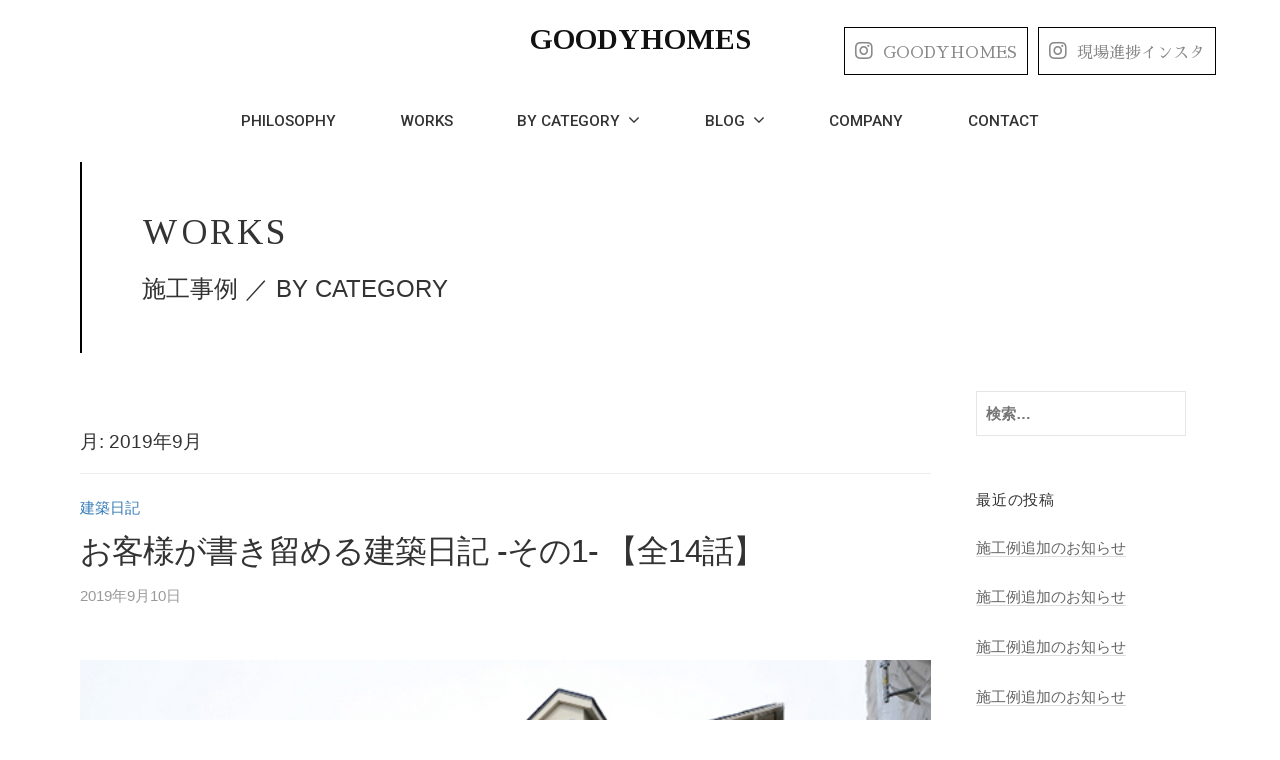

--- FILE ---
content_type: text/html; charset=UTF-8
request_url: http://www.goodyhomes.com/2019/09/
body_size: 154578
content:
<!DOCTYPE html>
<html lang="ja">
<head>
<meta charset="UTF-8">
<meta name="viewport" content="width=device-width, initial-scale=1">
<title>9月 2019 | GOODYHOMES</title>
<meta name='robots' content='max-image-preview:large' />

<!-- This site is optimized with the Yoast SEO plugin v11.8 - https://yoast.com/wordpress/plugins/seo/ -->
<meta name="robots" content="noindex,follow"/>
<link rel="next" href="http://www.goodyhomes.com/2019/09/page/2/" />
<meta property="og:locale" content="ja_JP" />
<meta property="og:type" content="object" />
<meta property="og:title" content="9月 2019 | GOODYHOMES" />
<meta property="og:url" content="http://www.goodyhomes.com/2019/09/" />
<meta property="og:site_name" content="GOODYHOMES" />
<meta name="twitter:card" content="summary_large_image" />
<meta name="twitter:title" content="9月 2019 | GOODYHOMES" />
<script type='application/ld+json' class='yoast-schema-graph yoast-schema-graph--main'>{"@context":"https://schema.org","@graph":[{"@type":"Organization","@id":"http://www.goodyhomes.com/#organization","name":"GOODYHOMES - \u30a2\u30e1\u30ea\u30ab\u30f3\u30b9\u30bf\u30a4\u30eb\u306e\u5de5\u52d9\u5e97\u3002\u6e58\u5357\u30fb\u938c\u5009\u30fb\u85e4\u6ca2\u30fb\u6a2a\u6d5c\u30fb\u795e\u5948\u5ddd","url":"http://www.goodyhomes.com/","sameAs":["https://www.instagram.com/goodyhomes.inc/"],"logo":{"@type":"ImageObject","@id":"http://www.goodyhomes.com/#logo","url":"http://www.goodyhomes.com/wp-content/uploads/2019/09/site-image-goodyhomes.jpg","width":1200,"height":630,"caption":"GOODYHOMES - \u30a2\u30e1\u30ea\u30ab\u30f3\u30b9\u30bf\u30a4\u30eb\u306e\u5de5\u52d9\u5e97\u3002\u6e58\u5357\u30fb\u938c\u5009\u30fb\u85e4\u6ca2\u30fb\u6a2a\u6d5c\u30fb\u795e\u5948\u5ddd"},"image":{"@id":"http://www.goodyhomes.com/#logo"}},{"@type":"WebSite","@id":"http://www.goodyhomes.com/#website","url":"http://www.goodyhomes.com/","name":"GOODYHOMES","publisher":{"@id":"http://www.goodyhomes.com/#organization"},"potentialAction":{"@type":"SearchAction","target":"http://www.goodyhomes.com/?s={search_term_string}","query-input":"required name=search_term_string"}},{"@type":"CollectionPage","@id":"http://www.goodyhomes.com/2019/09/#webpage","url":"http://www.goodyhomes.com/2019/09/","inLanguage":"ja","name":"9\u6708 2019 | GOODYHOMES","isPartOf":{"@id":"http://www.goodyhomes.com/#website"}}]}</script>
<!-- / Yoast SEO plugin. -->

<link rel="alternate" type="application/rss+xml" title="GOODYHOMES &raquo; フィード" href="http://www.goodyhomes.com/feed/" />
<link rel="alternate" type="application/rss+xml" title="GOODYHOMES &raquo; コメントフィード" href="http://www.goodyhomes.com/comments/feed/" />
<script type="text/javascript">
window._wpemojiSettings = {"baseUrl":"https:\/\/s.w.org\/images\/core\/emoji\/14.0.0\/72x72\/","ext":".png","svgUrl":"https:\/\/s.w.org\/images\/core\/emoji\/14.0.0\/svg\/","svgExt":".svg","source":{"concatemoji":"http:\/\/www.goodyhomes.com\/wp-includes\/js\/wp-emoji-release.min.js?ver=6.1.9"}};
/*! This file is auto-generated */
!function(e,a,t){var n,r,o,i=a.createElement("canvas"),p=i.getContext&&i.getContext("2d");function s(e,t){var a=String.fromCharCode,e=(p.clearRect(0,0,i.width,i.height),p.fillText(a.apply(this,e),0,0),i.toDataURL());return p.clearRect(0,0,i.width,i.height),p.fillText(a.apply(this,t),0,0),e===i.toDataURL()}function c(e){var t=a.createElement("script");t.src=e,t.defer=t.type="text/javascript",a.getElementsByTagName("head")[0].appendChild(t)}for(o=Array("flag","emoji"),t.supports={everything:!0,everythingExceptFlag:!0},r=0;r<o.length;r++)t.supports[o[r]]=function(e){if(p&&p.fillText)switch(p.textBaseline="top",p.font="600 32px Arial",e){case"flag":return s([127987,65039,8205,9895,65039],[127987,65039,8203,9895,65039])?!1:!s([55356,56826,55356,56819],[55356,56826,8203,55356,56819])&&!s([55356,57332,56128,56423,56128,56418,56128,56421,56128,56430,56128,56423,56128,56447],[55356,57332,8203,56128,56423,8203,56128,56418,8203,56128,56421,8203,56128,56430,8203,56128,56423,8203,56128,56447]);case"emoji":return!s([129777,127995,8205,129778,127999],[129777,127995,8203,129778,127999])}return!1}(o[r]),t.supports.everything=t.supports.everything&&t.supports[o[r]],"flag"!==o[r]&&(t.supports.everythingExceptFlag=t.supports.everythingExceptFlag&&t.supports[o[r]]);t.supports.everythingExceptFlag=t.supports.everythingExceptFlag&&!t.supports.flag,t.DOMReady=!1,t.readyCallback=function(){t.DOMReady=!0},t.supports.everything||(n=function(){t.readyCallback()},a.addEventListener?(a.addEventListener("DOMContentLoaded",n,!1),e.addEventListener("load",n,!1)):(e.attachEvent("onload",n),a.attachEvent("onreadystatechange",function(){"complete"===a.readyState&&t.readyCallback()})),(e=t.source||{}).concatemoji?c(e.concatemoji):e.wpemoji&&e.twemoji&&(c(e.twemoji),c(e.wpemoji)))}(window,document,window._wpemojiSettings);
</script>
<style type="text/css">
img.wp-smiley,
img.emoji {
	display: inline !important;
	border: none !important;
	box-shadow: none !important;
	height: 1em !important;
	width: 1em !important;
	margin: 0 0.07em !important;
	vertical-align: -0.1em !important;
	background: none !important;
	padding: 0 !important;
}
</style>
	<link rel='stylesheet' id='wp-block-library-css' href='http://www.goodyhomes.com/wp-includes/css/dist/block-library/style.min.css?ver=6.1.9' type='text/css' media='all' />
<link rel='stylesheet' id='classic-theme-styles-css' href='http://www.goodyhomes.com/wp-includes/css/classic-themes.min.css?ver=1' type='text/css' media='all' />
<style id='global-styles-inline-css' type='text/css'>
body{--wp--preset--color--black: #000000;--wp--preset--color--cyan-bluish-gray: #abb8c3;--wp--preset--color--white: #ffffff;--wp--preset--color--pale-pink: #f78da7;--wp--preset--color--vivid-red: #cf2e2e;--wp--preset--color--luminous-vivid-orange: #ff6900;--wp--preset--color--luminous-vivid-amber: #fcb900;--wp--preset--color--light-green-cyan: #7bdcb5;--wp--preset--color--vivid-green-cyan: #00d084;--wp--preset--color--pale-cyan-blue: #8ed1fc;--wp--preset--color--vivid-cyan-blue: #0693e3;--wp--preset--color--vivid-purple: #9b51e0;--wp--preset--gradient--vivid-cyan-blue-to-vivid-purple: linear-gradient(135deg,rgba(6,147,227,1) 0%,rgb(155,81,224) 100%);--wp--preset--gradient--light-green-cyan-to-vivid-green-cyan: linear-gradient(135deg,rgb(122,220,180) 0%,rgb(0,208,130) 100%);--wp--preset--gradient--luminous-vivid-amber-to-luminous-vivid-orange: linear-gradient(135deg,rgba(252,185,0,1) 0%,rgba(255,105,0,1) 100%);--wp--preset--gradient--luminous-vivid-orange-to-vivid-red: linear-gradient(135deg,rgba(255,105,0,1) 0%,rgb(207,46,46) 100%);--wp--preset--gradient--very-light-gray-to-cyan-bluish-gray: linear-gradient(135deg,rgb(238,238,238) 0%,rgb(169,184,195) 100%);--wp--preset--gradient--cool-to-warm-spectrum: linear-gradient(135deg,rgb(74,234,220) 0%,rgb(151,120,209) 20%,rgb(207,42,186) 40%,rgb(238,44,130) 60%,rgb(251,105,98) 80%,rgb(254,248,76) 100%);--wp--preset--gradient--blush-light-purple: linear-gradient(135deg,rgb(255,206,236) 0%,rgb(152,150,240) 100%);--wp--preset--gradient--blush-bordeaux: linear-gradient(135deg,rgb(254,205,165) 0%,rgb(254,45,45) 50%,rgb(107,0,62) 100%);--wp--preset--gradient--luminous-dusk: linear-gradient(135deg,rgb(255,203,112) 0%,rgb(199,81,192) 50%,rgb(65,88,208) 100%);--wp--preset--gradient--pale-ocean: linear-gradient(135deg,rgb(255,245,203) 0%,rgb(182,227,212) 50%,rgb(51,167,181) 100%);--wp--preset--gradient--electric-grass: linear-gradient(135deg,rgb(202,248,128) 0%,rgb(113,206,126) 100%);--wp--preset--gradient--midnight: linear-gradient(135deg,rgb(2,3,129) 0%,rgb(40,116,252) 100%);--wp--preset--duotone--dark-grayscale: url('#wp-duotone-dark-grayscale');--wp--preset--duotone--grayscale: url('#wp-duotone-grayscale');--wp--preset--duotone--purple-yellow: url('#wp-duotone-purple-yellow');--wp--preset--duotone--blue-red: url('#wp-duotone-blue-red');--wp--preset--duotone--midnight: url('#wp-duotone-midnight');--wp--preset--duotone--magenta-yellow: url('#wp-duotone-magenta-yellow');--wp--preset--duotone--purple-green: url('#wp-duotone-purple-green');--wp--preset--duotone--blue-orange: url('#wp-duotone-blue-orange');--wp--preset--font-size--small: 13px;--wp--preset--font-size--medium: 20px;--wp--preset--font-size--large: 36px;--wp--preset--font-size--x-large: 42px;--wp--preset--spacing--20: 0.44rem;--wp--preset--spacing--30: 0.67rem;--wp--preset--spacing--40: 1rem;--wp--preset--spacing--50: 1.5rem;--wp--preset--spacing--60: 2.25rem;--wp--preset--spacing--70: 3.38rem;--wp--preset--spacing--80: 5.06rem;}:where(.is-layout-flex){gap: 0.5em;}body .is-layout-flow > .alignleft{float: left;margin-inline-start: 0;margin-inline-end: 2em;}body .is-layout-flow > .alignright{float: right;margin-inline-start: 2em;margin-inline-end: 0;}body .is-layout-flow > .aligncenter{margin-left: auto !important;margin-right: auto !important;}body .is-layout-constrained > .alignleft{float: left;margin-inline-start: 0;margin-inline-end: 2em;}body .is-layout-constrained > .alignright{float: right;margin-inline-start: 2em;margin-inline-end: 0;}body .is-layout-constrained > .aligncenter{margin-left: auto !important;margin-right: auto !important;}body .is-layout-constrained > :where(:not(.alignleft):not(.alignright):not(.alignfull)){max-width: var(--wp--style--global--content-size);margin-left: auto !important;margin-right: auto !important;}body .is-layout-constrained > .alignwide{max-width: var(--wp--style--global--wide-size);}body .is-layout-flex{display: flex;}body .is-layout-flex{flex-wrap: wrap;align-items: center;}body .is-layout-flex > *{margin: 0;}:where(.wp-block-columns.is-layout-flex){gap: 2em;}.has-black-color{color: var(--wp--preset--color--black) !important;}.has-cyan-bluish-gray-color{color: var(--wp--preset--color--cyan-bluish-gray) !important;}.has-white-color{color: var(--wp--preset--color--white) !important;}.has-pale-pink-color{color: var(--wp--preset--color--pale-pink) !important;}.has-vivid-red-color{color: var(--wp--preset--color--vivid-red) !important;}.has-luminous-vivid-orange-color{color: var(--wp--preset--color--luminous-vivid-orange) !important;}.has-luminous-vivid-amber-color{color: var(--wp--preset--color--luminous-vivid-amber) !important;}.has-light-green-cyan-color{color: var(--wp--preset--color--light-green-cyan) !important;}.has-vivid-green-cyan-color{color: var(--wp--preset--color--vivid-green-cyan) !important;}.has-pale-cyan-blue-color{color: var(--wp--preset--color--pale-cyan-blue) !important;}.has-vivid-cyan-blue-color{color: var(--wp--preset--color--vivid-cyan-blue) !important;}.has-vivid-purple-color{color: var(--wp--preset--color--vivid-purple) !important;}.has-black-background-color{background-color: var(--wp--preset--color--black) !important;}.has-cyan-bluish-gray-background-color{background-color: var(--wp--preset--color--cyan-bluish-gray) !important;}.has-white-background-color{background-color: var(--wp--preset--color--white) !important;}.has-pale-pink-background-color{background-color: var(--wp--preset--color--pale-pink) !important;}.has-vivid-red-background-color{background-color: var(--wp--preset--color--vivid-red) !important;}.has-luminous-vivid-orange-background-color{background-color: var(--wp--preset--color--luminous-vivid-orange) !important;}.has-luminous-vivid-amber-background-color{background-color: var(--wp--preset--color--luminous-vivid-amber) !important;}.has-light-green-cyan-background-color{background-color: var(--wp--preset--color--light-green-cyan) !important;}.has-vivid-green-cyan-background-color{background-color: var(--wp--preset--color--vivid-green-cyan) !important;}.has-pale-cyan-blue-background-color{background-color: var(--wp--preset--color--pale-cyan-blue) !important;}.has-vivid-cyan-blue-background-color{background-color: var(--wp--preset--color--vivid-cyan-blue) !important;}.has-vivid-purple-background-color{background-color: var(--wp--preset--color--vivid-purple) !important;}.has-black-border-color{border-color: var(--wp--preset--color--black) !important;}.has-cyan-bluish-gray-border-color{border-color: var(--wp--preset--color--cyan-bluish-gray) !important;}.has-white-border-color{border-color: var(--wp--preset--color--white) !important;}.has-pale-pink-border-color{border-color: var(--wp--preset--color--pale-pink) !important;}.has-vivid-red-border-color{border-color: var(--wp--preset--color--vivid-red) !important;}.has-luminous-vivid-orange-border-color{border-color: var(--wp--preset--color--luminous-vivid-orange) !important;}.has-luminous-vivid-amber-border-color{border-color: var(--wp--preset--color--luminous-vivid-amber) !important;}.has-light-green-cyan-border-color{border-color: var(--wp--preset--color--light-green-cyan) !important;}.has-vivid-green-cyan-border-color{border-color: var(--wp--preset--color--vivid-green-cyan) !important;}.has-pale-cyan-blue-border-color{border-color: var(--wp--preset--color--pale-cyan-blue) !important;}.has-vivid-cyan-blue-border-color{border-color: var(--wp--preset--color--vivid-cyan-blue) !important;}.has-vivid-purple-border-color{border-color: var(--wp--preset--color--vivid-purple) !important;}.has-vivid-cyan-blue-to-vivid-purple-gradient-background{background: var(--wp--preset--gradient--vivid-cyan-blue-to-vivid-purple) !important;}.has-light-green-cyan-to-vivid-green-cyan-gradient-background{background: var(--wp--preset--gradient--light-green-cyan-to-vivid-green-cyan) !important;}.has-luminous-vivid-amber-to-luminous-vivid-orange-gradient-background{background: var(--wp--preset--gradient--luminous-vivid-amber-to-luminous-vivid-orange) !important;}.has-luminous-vivid-orange-to-vivid-red-gradient-background{background: var(--wp--preset--gradient--luminous-vivid-orange-to-vivid-red) !important;}.has-very-light-gray-to-cyan-bluish-gray-gradient-background{background: var(--wp--preset--gradient--very-light-gray-to-cyan-bluish-gray) !important;}.has-cool-to-warm-spectrum-gradient-background{background: var(--wp--preset--gradient--cool-to-warm-spectrum) !important;}.has-blush-light-purple-gradient-background{background: var(--wp--preset--gradient--blush-light-purple) !important;}.has-blush-bordeaux-gradient-background{background: var(--wp--preset--gradient--blush-bordeaux) !important;}.has-luminous-dusk-gradient-background{background: var(--wp--preset--gradient--luminous-dusk) !important;}.has-pale-ocean-gradient-background{background: var(--wp--preset--gradient--pale-ocean) !important;}.has-electric-grass-gradient-background{background: var(--wp--preset--gradient--electric-grass) !important;}.has-midnight-gradient-background{background: var(--wp--preset--gradient--midnight) !important;}.has-small-font-size{font-size: var(--wp--preset--font-size--small) !important;}.has-medium-font-size{font-size: var(--wp--preset--font-size--medium) !important;}.has-large-font-size{font-size: var(--wp--preset--font-size--large) !important;}.has-x-large-font-size{font-size: var(--wp--preset--font-size--x-large) !important;}
.wp-block-navigation a:where(:not(.wp-element-button)){color: inherit;}
:where(.wp-block-columns.is-layout-flex){gap: 2em;}
.wp-block-pullquote{font-size: 1.5em;line-height: 1.6;}
</style>
<link rel='stylesheet' id='contact-form-7-css' href='http://www.goodyhomes.com/wp-content/plugins/contact-form-7/includes/css/styles.css?ver=5.1.7' type='text/css' media='all' />
<link rel='stylesheet' id='parent-style-css' href='http://www.goodyhomes.com/wp-content/themes/businesspress/style.css?ver=6.1.9' type='text/css' media='all' />
<link rel='stylesheet' id='child-style-css' href='http://www.goodyhomes.com/wp-content/themes/businesspress-child/style.css?ver=6.1.9' type='text/css' media='all' />
<link rel='stylesheet' id='fontawesome-css' href='http://www.goodyhomes.com/wp-content/themes/businesspress/inc/font-awesome/css/font-awesome.css?ver=4.7.0' type='text/css' media='all' />
<link rel='stylesheet' id='normalize-css' href='http://www.goodyhomes.com/wp-content/themes/businesspress/css/normalize.css?ver=8.0.0' type='text/css' media='all' />
<link rel='stylesheet' id='businesspress-style-css' href='http://www.goodyhomes.com/wp-content/themes/businesspress-child/style.css?ver=1.0.0' type='text/css' media='all' />
<style id='businesspress-style-inline-css' type='text/css'>

	a,
	.subheader {
		color: #4693f5;
	}
	a:hover {
		color: #639af6;
	}
	a.home-header-button-main {
		background-color: #4693f5;
	}
	a.home-header-button-main:hover {
		background-color: #639af6;
	}
	code, kbd, tt, var,
	th,
	pre,
	.top-bar,
	.author-profile,
	.pagination .current,
	.page-links .page-numbers,
	.tagcloud a,
	.widget_calendar tbody td a,
	.container-wrapper,
	.site-bottom {
		background-color: #f4f5f6;
	}

	.jumbotron {
		background-image: url("http://www.goodyhomes.com/wp-content/themes/businesspress/images/header.jpg");
	}
	.home-header-content {
		text-align: left;
	}

	@media screen and (min-width: 980px) {
		.footer-widget-1 {
			width: 49.98%;
		}
		.footer-widget-2 {
			width: 24.99%;
		}
		.footer-widget-3 {
			width: 24.99%;
		}
		.footer-widget-4 {
			width: 0%;
		}
		.footer-widget-5 {
			width: 0%;
		}
		.footer-widget-6 {
			width: 0%;
		}
	}
	
</style>
<link rel='stylesheet' id='jquery-lazyloadxt-spinner-css-css' href='//www.goodyhomes.com/wp-content/plugins/a3-lazy-load/assets/css/jquery.lazyloadxt.spinner.css?ver=6.1.9' type='text/css' media='all' />
<link rel='stylesheet' id='a3a3_lazy_load-css' href='//www.goodyhomes.com/wp-content/uploads/sass/a3_lazy_load.min.css?ver=1588060635' type='text/css' media='all' />
<!--n2css--><script type='text/javascript' src='http://www.goodyhomes.com/wp-includes/js/jquery/jquery.min.js?ver=3.6.1' id='jquery-core-js'></script>
<script type='text/javascript' src='http://www.goodyhomes.com/wp-includes/js/jquery/jquery-migrate.min.js?ver=3.3.2' id='jquery-migrate-js'></script>
<style type="text/css">.broken_link, a.broken_link {
	text-decoration: line-through;
}</style><link href="https://fonts.googleapis.com/css?family=Tinos:400,400i,700&display=swap" rel="stylesheet">
<link href="https://fonts.googleapis.com/css?family=Roboto:400,500&display=swap" rel="stylesheet">
<link href="https://fonts.googleapis.com/css?family=Sawarabi+Mincho" rel="stylesheet">
<link href="https://fonts.googleapis.com/css?family=Josefin+Sans&display=swap" rel="stylesheet">
       <link href="/wp-content/themes/businesspress-child/bootstrap.min.css" rel="stylesheet">
	
<script src="https://kit.fontawesome.com/de535df9f9.js"></script>
</head>
	
<body class="archive date hide-blogdescription has-sidebar has-avatars">
<div id="page" class="site">
	<a class="skip-link screen-reader-text" href="#content">コンテンツへスキップ</a>

	<header id="masthead" class="site-header">
        <div id="headLinkBtnWrap">
            <ul>
                <li class="linkBtnInsta"><a href="https://www.instagram.com/goodyhomes.inc/" target="_blank"><i class="fab fa-instagram"></i>GOODYHOMES</a></li>
                <li class="linkBtnInsta"><a href="https://www.instagram.com/goodyhomes.housemaking/" target="_blank"><i class="fab fa-instagram"></i>現場進捗インスタ</a></li>
            </ul>
        </div><!-- headLinkBtnWrap -->

		
		<div class="main-header main-header-original">
			<div class="site-branding">
									<div class="site-title"><a href="http://www.goodyhomes.com/" rel="home">GOODYHOMES</a></div>
		<div class="site-description">アメリカンスタイルの工務店、GOODYHOMES。輸入住宅。ビーチハウス。湘南・鎌倉・藤沢・横浜・神奈川</div>
				</div><!-- .site-branding -->
			<div class="main-header-content">
					<nav class="main-navigation">
		<div class="menu-mainmenu-container"><ul id="menu-mainmenu" class="menu"><li id="menu-item-4343" class="menu-item menu-item-type-post_type menu-item-object-page menu-item-4343"><a href="http://www.goodyhomes.com/philosophy/">PHILOSOPHY</a></li>
<li id="menu-item-3232" class="menu-item menu-item-type-post_type menu-item-object-page menu-item-3232"><a href="http://www.goodyhomes.com/works/">WORKS</a></li>
<li id="menu-item-7160" class="menu-item menu-item-type-custom menu-item-object-custom menu-item-has-children menu-item-7160"><a href="http://goodyhomes.com/by-category/">BY CATEGORY</a>
<ul class="sub-menu">
	<li id="menu-item-7197" class="menu-item menu-item-type-custom menu-item-object-custom menu-item-7197"><a href="http://www.goodyhomes.com/by_category_cat/garage/">ガレージ</a></li>
	<li id="menu-item-7155" class="menu-item menu-item-type-taxonomy menu-item-object-by_category_cat menu-item-7155"><a href="http://www.goodyhomes.com/by_category_cat/entrance/">玄関ホール</a></li>
	<li id="menu-item-7157" class="menu-item menu-item-type-taxonomy menu-item-object-by_category_cat menu-item-7157"><a href="http://www.goodyhomes.com/by_category_cat/living/">リビング</a></li>
	<li id="menu-item-7198" class="menu-item menu-item-type-custom menu-item-object-custom menu-item-7198"><a href="http://www.goodyhomes.com/by_category_cat/atrium/">吹き抜け</a></li>
	<li id="menu-item-7156" class="menu-item menu-item-type-taxonomy menu-item-object-by_category_cat menu-item-7156"><a href="http://www.goodyhomes.com/by_category_cat/stairs/">階段・階段手摺</a></li>
	<li id="menu-item-7154" class="menu-item menu-item-type-taxonomy menu-item-object-by_category_cat menu-item-7154"><a href="http://www.goodyhomes.com/by_category_cat/kitchen/">キッチン・パントリー</a></li>
	<li id="menu-item-7152" class="menu-item menu-item-type-taxonomy menu-item-object-by_category_cat menu-item-7152"><a href="http://www.goodyhomes.com/by_category_cat/washroom/">洗面台・ランドリー室</a></li>
	<li id="menu-item-7158" class="menu-item menu-item-type-taxonomy menu-item-object-by_category_cat menu-item-7158"><a href="http://www.goodyhomes.com/by_category_cat/toilet/">トイレ室</a></li>
	<li id="menu-item-7200" class="menu-item menu-item-type-custom menu-item-object-custom menu-item-7200"><a href="http://www.goodyhomes.com/by_category_cat/bed-room/">寝室</a></li>
	<li id="menu-item-7201" class="menu-item menu-item-type-custom menu-item-object-custom menu-item-7201"><a href="http://www.goodyhomes.com/by_category_cat/kids-room/">子ども部屋</a></li>
	<li id="menu-item-7202" class="menu-item menu-item-type-custom menu-item-object-custom menu-item-7202"><a href="http://www.goodyhomes.com/by_category_cat/%ef%bd%90rivate-room/">書斎・趣味部屋</a></li>
	<li id="menu-item-7203" class="menu-item menu-item-type-custom menu-item-object-custom menu-item-7203"><a href="http://www.goodyhomes.com/by_category_cat/storage-shelf/">クローゼット・棚</a></li>
	<li id="menu-item-7204" class="menu-item menu-item-type-custom menu-item-object-custom menu-item-7204"><a href="http://www.goodyhomes.com/by_category_cat/attic_space/">小屋裏・ロフト</a></li>
	<li id="menu-item-7151" class="menu-item menu-item-type-taxonomy menu-item-object-by_category_cat menu-item-7151"><a href="http://www.goodyhomes.com/by_category_cat/interior-door/">室内ドア</a></li>
	<li id="menu-item-7205" class="menu-item menu-item-type-custom menu-item-object-custom menu-item-7205"><a href="http://www.goodyhomes.com/by_category_cat/molding/">モールディング</a></li>
	<li id="menu-item-7149" class="menu-item menu-item-type-taxonomy menu-item-object-by_category_cat menu-item-7149"><a href="http://www.goodyhomes.com/by_category_cat/window/">サッシ・室内窓・ステンドグラス</a></li>
	<li id="menu-item-7153" class="menu-item menu-item-type-taxonomy menu-item-object-by_category_cat menu-item-7153"><a href="http://www.goodyhomes.com/by_category_cat/lighting/">照明器具</a></li>
	<li id="menu-item-7206" class="menu-item menu-item-type-custom menu-item-object-custom menu-item-7206"><a href="http://www.goodyhomes.com/by_category_cat/molding/">フローリング</a></li>
	<li id="menu-item-7207" class="menu-item menu-item-type-custom menu-item-object-custom menu-item-7207"><a href="http://www.goodyhomes.com/by_category_cat/fixture/">造作（ニッチ・ベンチ等）</a></li>
</ul>
</li>
<li id="menu-item-3230" class="menu-item menu-item-type-post_type menu-item-object-page menu-item-has-children menu-item-3230"><a href="http://www.goodyhomes.com/blog/">BLOG</a>
<ul class="sub-menu">
	<li id="menu-item-5355" class="menu-item menu-item-type-post_type menu-item-object-page menu-item-5355"><a href="http://www.goodyhomes.com/interview/">INTERVIEW</a></li>
</ul>
</li>
<li id="menu-item-3229" class="menu-item menu-item-type-post_type menu-item-object-page menu-item-3229"><a href="http://www.goodyhomes.com/company/">COMPANY</a></li>
<li id="menu-item-3228" class="menu-item menu-item-type-post_type menu-item-object-page menu-item-3228"><a href="http://www.goodyhomes.com/contact/">CONTACT</a></li>
</ul></div>	</nav><!-- .main-navigation -->
					<button class="drawer-hamburger">
					<span class="screen-reader-text">メニュー</span>
					<span class="drawer-hamburger-icon"></span>
				</button>
			</div><!-- .main-header-content -->
			<div class="drawer-overlay"></div>
			<div class="drawer-navigation">
				<div class="drawer-navigation-content">
					<nav class="main-navigation">
		<div class="menu-mainmenu-container"><ul id="menu-mainmenu-1" class="menu"><li class="menu-item menu-item-type-post_type menu-item-object-page menu-item-4343"><a href="http://www.goodyhomes.com/philosophy/">PHILOSOPHY</a></li>
<li class="menu-item menu-item-type-post_type menu-item-object-page menu-item-3232"><a href="http://www.goodyhomes.com/works/">WORKS</a></li>
<li class="menu-item menu-item-type-custom menu-item-object-custom menu-item-has-children menu-item-7160"><a href="http://goodyhomes.com/by-category/">BY CATEGORY</a>
<ul class="sub-menu">
	<li class="menu-item menu-item-type-custom menu-item-object-custom menu-item-7197"><a href="http://www.goodyhomes.com/by_category_cat/garage/">ガレージ</a></li>
	<li class="menu-item menu-item-type-taxonomy menu-item-object-by_category_cat menu-item-7155"><a href="http://www.goodyhomes.com/by_category_cat/entrance/">玄関ホール</a></li>
	<li class="menu-item menu-item-type-taxonomy menu-item-object-by_category_cat menu-item-7157"><a href="http://www.goodyhomes.com/by_category_cat/living/">リビング</a></li>
	<li class="menu-item menu-item-type-custom menu-item-object-custom menu-item-7198"><a href="http://www.goodyhomes.com/by_category_cat/atrium/">吹き抜け</a></li>
	<li class="menu-item menu-item-type-taxonomy menu-item-object-by_category_cat menu-item-7156"><a href="http://www.goodyhomes.com/by_category_cat/stairs/">階段・階段手摺</a></li>
	<li class="menu-item menu-item-type-taxonomy menu-item-object-by_category_cat menu-item-7154"><a href="http://www.goodyhomes.com/by_category_cat/kitchen/">キッチン・パントリー</a></li>
	<li class="menu-item menu-item-type-taxonomy menu-item-object-by_category_cat menu-item-7152"><a href="http://www.goodyhomes.com/by_category_cat/washroom/">洗面台・ランドリー室</a></li>
	<li class="menu-item menu-item-type-taxonomy menu-item-object-by_category_cat menu-item-7158"><a href="http://www.goodyhomes.com/by_category_cat/toilet/">トイレ室</a></li>
	<li class="menu-item menu-item-type-custom menu-item-object-custom menu-item-7200"><a href="http://www.goodyhomes.com/by_category_cat/bed-room/">寝室</a></li>
	<li class="menu-item menu-item-type-custom menu-item-object-custom menu-item-7201"><a href="http://www.goodyhomes.com/by_category_cat/kids-room/">子ども部屋</a></li>
	<li class="menu-item menu-item-type-custom menu-item-object-custom menu-item-7202"><a href="http://www.goodyhomes.com/by_category_cat/%ef%bd%90rivate-room/">書斎・趣味部屋</a></li>
	<li class="menu-item menu-item-type-custom menu-item-object-custom menu-item-7203"><a href="http://www.goodyhomes.com/by_category_cat/storage-shelf/">クローゼット・棚</a></li>
	<li class="menu-item menu-item-type-custom menu-item-object-custom menu-item-7204"><a href="http://www.goodyhomes.com/by_category_cat/attic_space/">小屋裏・ロフト</a></li>
	<li class="menu-item menu-item-type-taxonomy menu-item-object-by_category_cat menu-item-7151"><a href="http://www.goodyhomes.com/by_category_cat/interior-door/">室内ドア</a></li>
	<li class="menu-item menu-item-type-custom menu-item-object-custom menu-item-7205"><a href="http://www.goodyhomes.com/by_category_cat/molding/">モールディング</a></li>
	<li class="menu-item menu-item-type-taxonomy menu-item-object-by_category_cat menu-item-7149"><a href="http://www.goodyhomes.com/by_category_cat/window/">サッシ・室内窓・ステンドグラス</a></li>
	<li class="menu-item menu-item-type-taxonomy menu-item-object-by_category_cat menu-item-7153"><a href="http://www.goodyhomes.com/by_category_cat/lighting/">照明器具</a></li>
	<li class="menu-item menu-item-type-custom menu-item-object-custom menu-item-7206"><a href="http://www.goodyhomes.com/by_category_cat/molding/">フローリング</a></li>
	<li class="menu-item menu-item-type-custom menu-item-object-custom menu-item-7207"><a href="http://www.goodyhomes.com/by_category_cat/fixture/">造作（ニッチ・ベンチ等）</a></li>
</ul>
</li>
<li class="menu-item menu-item-type-post_type menu-item-object-page menu-item-has-children menu-item-3230"><a href="http://www.goodyhomes.com/blog/">BLOG</a>
<ul class="sub-menu">
	<li class="menu-item menu-item-type-post_type menu-item-object-page menu-item-5355"><a href="http://www.goodyhomes.com/interview/">INTERVIEW</a></li>
</ul>
</li>
<li class="menu-item menu-item-type-post_type menu-item-object-page menu-item-3229"><a href="http://www.goodyhomes.com/company/">COMPANY</a></li>
<li class="menu-item menu-item-type-post_type menu-item-object-page menu-item-3228"><a href="http://www.goodyhomes.com/contact/">CONTACT</a></li>
</ul></div>	</nav><!-- .main-navigation -->
									</div><!-- .drawer-navigation-content -->
			</div><!-- .drawer-navigation -->
		</div><!-- .main-header -->

        		
		<!-- ヘッダー画像　条件分岐 -->
						<div id="jumbotron" class="worksJ" style="background-image:url();">
					<div class="content_wrap works">
					<h2 class="ttl">WORKS</h2>
					<h3>施工事例 ／ BY CATEGORY</h3>
					</div>
						
    		</div><!-- .jumbotron -->
        
		        
		
	</header><!-- #masthead -->

	<div id="content" class="site-content">

<section id="primary" class="content-area">
	<main id="main" class="site-main">

	
		<header class="page-header">
			<h1 class="page-title">月: <span>2019年9月</span></h1>		</header><!-- .page-header -->

		<div class="loop-wrapper">
				
<div class="post-full">
	<article id="post-5454" class="post-5454 post type-post status-publish format-standard has-post-thumbnail hentry category-diary">
		<header class="entry-header">
						<div class="cat-links"><a href="http://www.goodyhomes.com/category/diary/" rel="category tag">建築日記</a></div><!-- .cat-links -->			<h2 class="entry-title"><a href="http://www.goodyhomes.com/diary/%e3%81%8a%e5%ae%a2%e6%a7%98%e3%81%8c%e6%9b%b8%e3%81%8d%e7%95%99%e3%82%81%e3%82%8b%e5%bb%ba%e7%af%89%e6%97%a5%e8%a8%98-%e3%81%9d%e3%81%ae1/" rel="bookmark">お客様が書き留める建築日記 -その1- 【全14話】</a></h2>
				<div class="entry-meta">
		<span class="posted-on">
		<a href="http://www.goodyhomes.com/diary/%e3%81%8a%e5%ae%a2%e6%a7%98%e3%81%8c%e6%9b%b8%e3%81%8d%e7%95%99%e3%82%81%e3%82%8b%e5%bb%ba%e7%af%89%e6%97%a5%e8%a8%98-%e3%81%9d%e3%81%ae1/" rel="bookmark"><time class="entry-date published updated" datetime="2019-09-10T19:25:41+09:00">2019年9月10日</time></a>		</span>
	</div><!-- .entry-meta -->
							<div class="post-thumbnail">
				<a href="http://www.goodyhomes.com/diary/%e3%81%8a%e5%ae%a2%e6%a7%98%e3%81%8c%e6%9b%b8%e3%81%8d%e7%95%99%e3%82%81%e3%82%8b%e5%bb%ba%e7%af%89%e6%97%a5%e8%a8%98-%e3%81%9d%e3%81%ae1/"><img width="640" height="426" src="//www.goodyhomes.com/wp-content/plugins/a3-lazy-load/assets/images/lazy_placeholder.gif" data-lazy-type="image" data-src="http://www.goodyhomes.com/wp-content/uploads/2017/01/hodotsuka22.jpg" class="lazy lazy-hidden attachment-post-thumbnail size-post-thumbnail wp-post-image" alt="" decoding="async" srcset="" data-srcset="http://www.goodyhomes.com/wp-content/uploads/2017/01/hodotsuka22.jpg 640w, http://www.goodyhomes.com/wp-content/uploads/2017/01/hodotsuka22-300x200.jpg 300w" sizes="(max-width: 640px) 100vw, 640px" /><noscript><img width="640" height="426" src="http://www.goodyhomes.com/wp-content/uploads/2017/01/hodotsuka22.jpg" class="attachment-post-thumbnail size-post-thumbnail wp-post-image" alt="" decoding="async" srcset="http://www.goodyhomes.com/wp-content/uploads/2017/01/hodotsuka22.jpg 640w, http://www.goodyhomes.com/wp-content/uploads/2017/01/hodotsuka22-300x200.jpg 300w" sizes="(max-width: 640px) 100vw, 640px" /></noscript></a>
			</div>
					</header><!-- .entry-header -->
		<div class="entry-content">
			
<p style="font-size:14px" class="has-background has-very-light-gray-background-color">この文章は、土地選びから竣工まで、建築当時のお施主様のさまざまな率直な想いを書き留めて下さっていた「建築日記」です。今回は、「<a rel="noreferrer noopener" href="http://www.goodyhomes.com/works/ex36/" target="_blank">ベルギーに憧れて／バラが似合う家</a>」のご主人の文章（2010年11月〜2011年7月）をご紹介します。</p>



<h2 id="toc_ex36">目次</h2>



<ul><li><a href="#01_blog">第1話｜「建築日記」ブログ作成の依頼〜契約までの過程のおはなし</a></li><li><a href="#02_goodyhomes">第2話｜グッディーホームズに家づくりを依頼するまで</a></li><li><a href="#03_tyuumon">第3話｜注文住宅を建てる、その前に。</a></li><li><a href="#04_benkyo">第4話｜家づくりの勉強</a></li><li><a href="#05_koumuten">第5話｜工務店探し</a></li><li><a href="#06_kiboujyouken">第6話｜希望条件</a></li><li><a href="#07_builder">第7話｜ビルダー探し〜自社大工による直接施工</a></li><li><a href="#08_openhouse">第8話｜不動産屋のアドバイス〜オープンハウスへのお誘い</a></li><li><a href="#09_kenzai">第9話｜建材のこと</a></li><li><a href="#10_jyotou">第10話｜上棟〜見えない細部へのこだわり</a></li><li><a href="#11_mokuzaihogo">第11話｜木材保護について</a></li><li><a href="#12_tochisagashi">第12話｜土地探しと清水さん</a></li><li><a href="#13_yunyulight">第13話｜輸入照明について</a></li><li><a href="#14_syunkou">第14話【最終話】｜竣工</a></li></ul>



<h2 id="01_blog">第1話｜「建築日記」ブログ作成の依頼〜契約までの過程のおはなし<br></h2>



<h3 id="mce_37">「はじめまして！」</h3>



<p><br>このたび、グッディーホームズさんで家を建てていただくことになりました。<br>そして僕にも、ブログ作製の依頼が！（このブログ上では、仮にジェシーと名乗っておきます。以後お見知りおきを。）<br></p>



<p><strong>しかし、僕には一つの懸念がありました。</strong></p>



<p>建築日記の醍醐味と言ったら、竣工にいたるまでの過程での様々なトラブル、それについての施主の苦悩や、ビルダーとのやりとり、それに対するビルダーの対応からなる一連のドラマであります。（大げさか）<br>しかし！グッディーさんのＨＰ上でそんなことを書いてしまっていいのか？<br></p>



<p class="has-medium-font-size">田中さん「<strong>いいですよ❤️</strong>」</p>



<p><strong>えっ、今何て言った。</strong><br></p>



<p>田中さん「ぜひ率直に書いてください。もともと社長も、施主様の率直なご意見を伺いたいという思いから始めたものですから。」</p>



<p>うっひょー、社長太っ腹！いいんすか、グッディーさんのＨＰですぜ？！こんな男にそんなこと言ったら、あることないこと色々書きますぜ？（←それはだめだろ）<br><br>もっとも、これまでのところ、このわがままなオイラにしてはほぼ不満がない。いや、大満足といっていいだろう。その一例としては、契約に至るまでの過程である。<br><br></p>



<p><strong>大手ハウスメーカーの常套手段としてよく聞くのは、まずは安い値段をちらつかせて契約させ、契約後にオプションで価格を吊り上げるというものだ。</strong></p>



<p>ところがグッディーさんときたら正反対。<br>オイラ、グッディーさんの家が気に入っていたもんだから、土地が見つかってすぐ契約しようとしたら、</p>



<p class="has-medium-font-size">清水さん「<strong>契約は打ち合わせが終わってからです！</strong>」</p>



<p>グッディーさんのほうから契約先延ばしときたもんだこりゃ?</p>



<p>その後は打ち合わせに次ぐ打ち合わせ。詳細な見積もりを出してようやく契約。こちらのわがままな要望も、想像以上に真剣に受け止めてくれました。<br>中には打ち合わせの回数は５回までに制限されていて、６回目以後は有料などというハウスメーカーもあるという。オイラときたら、もう何度打ち合わせしているか分かんない。これを良心的といわずして何と言おう。</p>



<p>つーことで、色々と悩んだことは率直に書くし、グッディーさんを持ち上げても、それは「変なこと書いて、手抜きされたらどうしよう」という心配から来るものではないということは申し添えておきたいのである。<br>あ～、なんか毎回長文になりそうな気がしてきた。次回以後、できるだけ短くまとめるよう頑張ります。</p>



<p><a href="#toc_ex36">＞目次へ</a></p>



<h2 id="02_goodyhomes">第2話｜グッディーホームズに家づくりを依頼するまで</h2>



<h3>「建売めぐり」<br></h3>



<p><br>さて、２回目のブログですが、２回目にしてある問題点に気づきました。<br>記事を書こうとすると、ある種の戦慄が僕を襲うのであります。</p>



<p><br>その戦慄の正体とは…</p>



<p class="has-medium-font-size"><strong>「これ、読んでる人いるんか？」</strong></p>



<p>という不安であります。</p>



<p><br>コメントの設定(※)とかがされてないし、ランキング(※)にも入ってないから、読んでもらえてるか分からんのよね。</p>



<p>でもいいのです。これからグッディーさんで建てる人の参考になれば。（とか言いつつ、グッディーさんと関係のないことを書くことも多いかと思いますが。）前々からブログってやってみたかったけど、これぐらい対象が限定されているほうが安心だし。</p>



<p>あ、鵠沼のＹさまと国立のＩさま。少なくとも僕は毎回読んでますよ～?</p>



<p class="has-background has-small-font-size has-very-light-gray-background-color">※コメントの設定、ランキング：FC2 blogでの設定</p>



<p><br>さて、これから数回にわたりグッディーさんに家作りをお願いするまでの経緯を書きたいと思います。</p>



<p><br>結婚してすぐ、高い家賃を払い続けるのも馬鹿らしいということで「家買っちゃおうか」ということになりました。（嫁が猫飼ってたんで、ペットOKの物件限定だったんですが、ペットOKのところって結構家賃が高いんすよね。）</p>



<p>御多分に洩れず、うちでもまずは建売から探し始めました。が、まもなく</p>



<p class="has-medium-font-size">興味をひかれる物件が物件が全くない?</p>



<p>ということに気づきました。</p>



<p><br>内装がしょぼいし、うちは車いらんのに必ず車庫がある（それなら嫁のガーデニング用の庭が欲しい）。いくら一般的には必要なものでも、ライフスタイルに合ってないとホントに邪魔なだけなんですよね。</p>



<p>ちょっと内装が素敵で、値段もお手ごろと思ったら、</p>



<p class="has-medium-font-size"><strong>近くに高圧線の鉄塔がどどん！</strong></p>



<p>さすがにちとこれは電磁波が気になるなと思うも、不動産屋ときたら「ＷＨＯでも危険性は認められてません。こんなのを怖がっていたら家なんか買えませんよ！」ときたもんだこりゃ。退散、退散。（日本は電磁波後進国・アース後進国と言われているそうですが、なんとかならんのですかね。）<br>そんななかで、「こりゃ自分で家建てたほうがいいんちゃうか」と思うようになったのであります。</p>



<p>ちなみに、当時も不動産屋に「注文住宅ってどうですかね」って聞いてみたんですが、「あ～、あんなのはめんどくさいだけだから、建売のほうがいいですよ」とか言って、やたら建売すすめるんですよね。後になって分かったことですが、<br><br></p>



<p class="has-medium-font-size"><strong>①注文住宅だと土地だけの仲介になり、手数料が目減りする。</strong></p>



<p class="has-medium-font-size"><strong>②建売のほうが売主と買主両方から手数料が入りお得（これを「両手」とか言うらしい）。</strong></p>



<p><br>自分たちが儲からないからっていう、完全に自分都合の話だったみたい。怖いわね奥様。<br>そんなこんなで、自分たちのライフスタイルに合った家を建てよう、そんな家作りのお手伝いをしてくれるところを探そうとなったんであります。短くするのはあきらめた。</p>



<figure class="wp-block-image"><img decoding="async" loading="lazy" width="145" height="109" src="//www.goodyhomes.com/wp-content/plugins/a3-lazy-load/assets/images/lazy_placeholder.gif" data-lazy-type="image" data-src="http://www.goodyhomes.com/wp-content/uploads/2019/09/20101125122217d33-1.jpg" alt="" class="lazy lazy-hidden wp-image-5518" srcset="" data-srcset="http://www.goodyhomes.com/wp-content/uploads/2019/09/20101125122217d33-1.jpg 145w, http://www.goodyhomes.com/wp-content/uploads/2019/09/20101125122217d33-1-80x60.jpg 80w" sizes="(max-width: 145px) 100vw, 145px" /><noscript><img decoding="async" loading="lazy" width="145" height="109" src="http://www.goodyhomes.com/wp-content/uploads/2019/09/20101125122217d33-1.jpg" alt="" class="wp-image-5518" srcset="http://www.goodyhomes.com/wp-content/uploads/2019/09/20101125122217d33-1.jpg 145w, http://www.goodyhomes.com/wp-content/uploads/2019/09/20101125122217d33-1-80x60.jpg 80w" sizes="(max-width: 145px) 100vw, 145px" /></noscript></figure>



<p>擁壁と基礎が干渉しないか自ら現場で調べてくれている社長。素敵❤️</p>



<p><a href="#toc_ex36">＞目次へ﻿</a></p>



<h2 id="03_tyuumon">第3話｜注文住宅を建てる、その前に。</h2>



<h3>「注文住宅へ」</h3>



<p><br>お気に入りのお店がなくなっちゃうのって淋しいですよね。<br>昨日で大磯のイタリア料理店ヴェントマリーノが閉店でした。</p>



<figure class="wp-block-image"><img decoding="async" loading="lazy" width="376" height="304" src="//www.goodyhomes.com/wp-content/plugins/a3-lazy-load/assets/images/lazy_placeholder.gif" data-lazy-type="image" data-src="http://www.goodyhomes.com/wp-content/uploads/2019/09/20101201020820898.jpg" alt="" class="lazy lazy-hidden wp-image-5487" srcset="" data-srcset="http://www.goodyhomes.com/wp-content/uploads/2019/09/20101201020820898.jpg 376w, http://www.goodyhomes.com/wp-content/uploads/2019/09/20101201020820898-300x243.jpg 300w" sizes="(max-width: 376px) 100vw, 376px" /><noscript><img decoding="async" loading="lazy" width="376" height="304" src="http://www.goodyhomes.com/wp-content/uploads/2019/09/20101201020820898.jpg" alt="" class="wp-image-5487" srcset="http://www.goodyhomes.com/wp-content/uploads/2019/09/20101201020820898.jpg 376w, http://www.goodyhomes.com/wp-content/uploads/2019/09/20101201020820898-300x243.jpg 300w" sizes="(max-width: 376px) 100vw, 376px" /></noscript><figcaption><br></figcaption></figure>



<p>こちらを所有していた不動産屋さんが、不況のあおりで手放さざるを得なくなったそうです。<br>このお店の建物、なんと日本最古の２×４建築だそうです。明治45年ごろに建てられたものだとか。とても素敵な建物で、最高の雰囲気の中で食事が楽しめるお店だっただけに残念です。<br>でも、大磯市が買い取ったとかで、今後博物館か何かとして活用されるのではないでしょうか。またお邪魔したいです。</p>



<h3>さて、注文住宅で家を建てようということになった我が家ですが、一つ問題が。</h3>



<p class="has-large-font-size"><strong>全く貯金がない orz</strong></p>



<p>嫁は少し貯めてたけど、オイラ毎晩飲んだくれていたもんだから貯金などあるわけがない。給料はあるだけ飲む。飲む飲む飲む。オッス！オラだめ人間！！</p>



<p>これでは家など建つはずはありませぬ。家を建てるなら貯金をせねば！ということで、節約開始。酒も断ち、月の小遣いも２万円に（安っ！）。目標金額を設定し、自己資金をためることになりました。</p>



<p>いったいどれぐらいのペースでお金がためられるのか、注文住宅でどれぐらいのお金がかかるのか、皆目見当がつきません。家を建てるのは目標金額がたまってからと決め、となると時間があるから家作りの勉強をしようということに。それと同時にビルダー探しと土地探しも進めることとなりました。</p>



<p><a href="#toc_ex36">＞目次へ﻿</a></p>



<h2 id="04_benkyo">第4話｜家づくりの勉強</h2>



<h3>「地鎮祭」</h3>



<p><br>先日、無事地鎮祭が終了しました。</p>



<figure class="wp-block-image"><img decoding="async" loading="lazy" width="199" height="149" src="//www.goodyhomes.com/wp-content/plugins/a3-lazy-load/assets/images/lazy_placeholder.gif" data-lazy-type="image" data-src="http://www.goodyhomes.com/wp-content/uploads/2019/09/DSCF73751.jpg" alt="" class="lazy lazy-hidden wp-image-5489" srcset="" data-srcset="http://www.goodyhomes.com/wp-content/uploads/2019/09/DSCF73751.jpg 199w, http://www.goodyhomes.com/wp-content/uploads/2019/09/DSCF73751-80x60.jpg 80w" sizes="(max-width: 199px) 100vw, 199px" /><noscript><img decoding="async" loading="lazy" width="199" height="149" src="http://www.goodyhomes.com/wp-content/uploads/2019/09/DSCF73751.jpg" alt="" class="wp-image-5489" srcset="http://www.goodyhomes.com/wp-content/uploads/2019/09/DSCF73751.jpg 199w, http://www.goodyhomes.com/wp-content/uploads/2019/09/DSCF73751-80x60.jpg 80w" sizes="(max-width: 199px) 100vw, 199px" /></noscript></figure>



<p>当日は抜けるような青空。何と富士山も見えて、縁起がいいことこの上なし。<br>最近は地鎮祭をしない人が多いとも聞いたのですが、建築工事はやはり危険が伴うもの。工事の無事を願う意味でも、やっておきたかったのです。<br>それに、オイラ無神論者だけど、日本の伝統行事は大好きなのである。（初詣は欠かせませぬ。）<br>面白かったのは、神様を迎える時とお送りする時。神主さんが</p>



<p class="has-medium-font-size"><strong>うおおおおおおおおおおおおおおっっっっっ！</strong></p>



<p>て吠えるのね?。</p>



<p>インド・中国渡来の学問体系である仏教と比べると、神道系の儀式にはプリミティブな妖しさがあふれておりますな。</p>



<p>とにもかくにも、家を建ててくださる方々に何事もなく工事が終了しますように。</p>



<figure class="wp-block-image"><img decoding="async" loading="lazy" width="199" height="150" src="//www.goodyhomes.com/wp-content/plugins/a3-lazy-load/assets/images/lazy_placeholder.gif" data-lazy-type="image" data-src="http://www.goodyhomes.com/wp-content/uploads/2019/09/DSCF73991.jpg" alt="" class="lazy lazy-hidden wp-image-5490" srcset="" data-srcset="http://www.goodyhomes.com/wp-content/uploads/2019/09/DSCF73991.jpg 199w, http://www.goodyhomes.com/wp-content/uploads/2019/09/DSCF73991-80x60.jpg 80w" sizes="(max-width: 199px) 100vw, 199px" /><noscript><img decoding="async" loading="lazy" width="199" height="150" src="http://www.goodyhomes.com/wp-content/uploads/2019/09/DSCF73991.jpg" alt="" class="wp-image-5490" srcset="http://www.goodyhomes.com/wp-content/uploads/2019/09/DSCF73991.jpg 199w, http://www.goodyhomes.com/wp-content/uploads/2019/09/DSCF73991-80x60.jpg 80w" sizes="(max-width: 199px) 100vw, 199px" /></noscript></figure>



<p>さて、なかなかグッディーさんとの出会いまでたどりつかないこのブログ?。</p>



<p>当初の予定ではとっととリアルタイムに追い付くつもりだったのですが、うまいこといかないもんですな。<br>毎日ブログ更新する人って、やっぱすごいのね。まあ、多少はしょりつつもぼちぼちいきます。</p>



<p>家作りの勉強をしながらビルダー探し、土地探しをしようということになった我が家ですが、家作りの勉強においてもっとも参考になったもの、それは</p>



<p class="has-large-font-size"><strong>インターネット</strong></p>



<p>本を買ったりもしたけれど、ネット上の数多くの建築日誌やe-戸建てなどの匿名掲示板のほうが、ナマナマしい情報が数多く手に入りました。（もっとも、最近のe-戸建ては、ちと荒れ気味な気がしますが。）</p>



<p>勉強をしていく中で、いろんなことを学んでいきました。やはり構造材にはこだわったほうがいいらしい。無垢材と集成材の違い、ヤング係数、日本の家なら国産材で芯持材だ等々。断熱材も、吹きつけウレタンやら羊毛断熱材やらセルロースファイバーやら。耐力壁も、モイスだダイライトだうんぬんかんぬん。</p>



<p>いろいろ研究した結果、国産材を用いた木造軸組み、自然素材のあふれる和風モダンの家にしよう、それっきゃない！とオイラの中では方針が決定していきました。（それがなぜ輸入住宅に方針転換したかはまた後日。）<br>ただ、勉強した結果、要求水準が高くなると同時に、選択肢が狭まってしまったのも確かです。<br></p>



<p>まず、大手ハウスメーカーは選択肢から消えました。契約優先で、契約してからオプションで増額、しかも新建材を多用して工事は下請けに丸投げという姿勢が「こりゃありえん?」となったわけであります。（ちなみに、大手ハウスメーカーのモデルハウスに行ったときは、「これ標準？オプション？これもオプション？えっ、これも？じゃあ標準で建つのってどんな家？」なんてやりとりをしていたら、見事に名前も聞かれませんでしたｗｗｗ）</p>



<p>うーん、長くなってしまった。</p>



<p><a href="#toc_ex36">＞目次へ﻿</a></p>



<h2 id="05_koumuten">第5話｜工務店探し</h2>



<h3>工務店めぐり</h3>



<p><br>う～む。拍手数が伸びない。文才がないのか。<br>片瀬山のご主人などは拍手数が３ケタを記録しているというのに。<br>片瀬山のご主人に嫉妬。<br>かくなるうえは…お色気か？セクシー路線なのか？！<br>そんなことをしてまで拍手数を稼がなくても…いいや、欲しい！どうしても欲しい！！</p>



<p>Ｉ want HAKUSHU! Go!HAKUSHU,Go!</p>



<p>ええい、ままよ！</p>



<figure class="wp-block-image"><img decoding="async" loading="lazy" width="359" height="269" src="//www.goodyhomes.com/wp-content/plugins/a3-lazy-load/assets/images/lazy_placeholder.gif" data-lazy-type="image" data-src="http://www.goodyhomes.com/wp-content/uploads/2019/09/20101219004233dae.jpg" alt="" class="lazy lazy-hidden wp-image-5500" srcset="" data-srcset="http://www.goodyhomes.com/wp-content/uploads/2019/09/20101219004233dae.jpg 359w, http://www.goodyhomes.com/wp-content/uploads/2019/09/20101219004233dae-300x225.jpg 300w, http://www.goodyhomes.com/wp-content/uploads/2019/09/20101219004233dae-80x60.jpg 80w" sizes="(max-width: 359px) 100vw, 359px" /><noscript><img decoding="async" loading="lazy" width="359" height="269" src="http://www.goodyhomes.com/wp-content/uploads/2019/09/20101219004233dae.jpg" alt="" class="wp-image-5500" srcset="http://www.goodyhomes.com/wp-content/uploads/2019/09/20101219004233dae.jpg 359w, http://www.goodyhomes.com/wp-content/uploads/2019/09/20101219004233dae-300x225.jpg 300w, http://www.goodyhomes.com/wp-content/uploads/2019/09/20101219004233dae-80x60.jpg 80w" sizes="(max-width: 359px) 100vw, 359px" /></noscript></figure>



<p>うちの猫の恥ずかしい姿でした❤️（ストーブにあたってだらしなくなっているところです。）</p>



<p>さて、大手ハウスメーカーを候補から外した我が家。しかし！湘南地域には数多くの魅力的なビルダー・工務店があります。この地の利を活かさない手はありませぬ。次の条件を満たすビルダーを探そうということになりました。</p>



<p>①できる限りローコストで建築してくれる。<br>②しかし、家自体は高性能。（とくに断熱性・防音性・耐久性。）<br>③自然素材を使っている。<br>④下請けに丸投げしない、できれば自社大工による直接施工。<br>⑤デザインセンスが信頼できる。<br>⑥経営に不安がない。</p>



<p>数多くの工務店やビルダーに問い合わせ、資料請求しました。<br>しかし！もう①の段階である程度限定されてしまったんだなこれが?<br>ある工務店なんかはこちらの予算を伝えただけで、露骨に馬鹿にしたような態度。<br>今思い出しても腹がたつ✊むきー。</p>



<p>そんななかでも、「それだけあれば立派な家が建ちますよ」といってくれたところもあり、完成現場見学会に足を運びました。予算的にも折り合いがつき、構造的にもある程度信頼できそうなところもありました。しかし…ヨメが浮かぬ顔をしています。どうしたのだヨメ。</p>



<p class="has-medium-font-size"><strong>「…この家はだめでしゅ。」</strong></p>



<p>な、なぜなんだヨメ。杉の芯持ち材を使って、しっかり作ってくれそうじゃないか。</p>



<p class="has-medium-font-size"><strong>「バラが似合わないでしゅ。」</strong></p>



<p>そうだった。ヨメの唯一の趣味、それはガーデニング。とくにバラが大好きなのだ。しかし、じゃあどんな家がいいのだ。</p>



<p class="has-medium-font-size"><strong>「それは分からないでしゅ。」</strong></p>



<p class="has-medium-font-size">出た！ヨメの得意技、<strong>ネガティブわがまま。</strong></p>



<p>ネガティブわがままとは？説明しよう！別にそのわがままぶりが悲観的であったりするというわけではない。それは、積極的に自ら何か具体的な要望を出すわけではないが、こちらの考えたことにことごとくダメ出しをする形で展開されるわがままのことである。</p>



<p>これがまた、結局どうすればいいのか結論が見えないから厄介なのである。</p>



<p>「和風モダンにしたいと思っていたんだけれど…」</p>



<p class="has-medium-font-size"><strong>「バラが似合わなければだめでしゅ。」</strong></p>



<p>木造軸組み、和風モダンの夢は儚くも崩れ去ったのであった。</p>



<p><a href="#toc_ex36">＞目次へ﻿</a></p>



<h2 id="06_kiboujyouken">第6話｜希望条件</h2>



<h3>「謹賀新年」</h3>



<p><br>明けましておめでとうございます！<br>いやー、なかなかブログ更新できませんでした（＞＜）<br>なにしろ、元旦の朝5：30まで仕事してたくらいですから。師走は忙しかったです。</p>



<p>拍手の数が増えてるのにびっくり！ポチってくださった皆さん、ありがとうございます。前回の拍手話は単に猫写真の前フリのつもりだったのですが（＾ ＾；　こんなに反響があるとは思いませんでした。嬉しい限りでございます⭐️</p>



<p>ところで、行ってきましたよ現場！仕事明けの元旦の午後。基礎できあがってるし✨</p>



<figure class="wp-block-image"><img decoding="async" loading="lazy" width="255" height="191" src="//www.goodyhomes.com/wp-content/plugins/a3-lazy-load/assets/images/lazy_placeholder.gif" data-lazy-type="image" data-src="http://www.goodyhomes.com/wp-content/uploads/2019/09/DSCF74891.jpg" alt="" class="lazy lazy-hidden wp-image-5507" srcset="" data-srcset="http://www.goodyhomes.com/wp-content/uploads/2019/09/DSCF74891.jpg 255w, http://www.goodyhomes.com/wp-content/uploads/2019/09/DSCF74891-80x60.jpg 80w" sizes="(max-width: 255px) 100vw, 255px" /><noscript><img decoding="async" loading="lazy" width="255" height="191" src="http://www.goodyhomes.com/wp-content/uploads/2019/09/DSCF74891.jpg" alt="" class="wp-image-5507" srcset="http://www.goodyhomes.com/wp-content/uploads/2019/09/DSCF74891.jpg 255w, http://www.goodyhomes.com/wp-content/uploads/2019/09/DSCF74891-80x60.jpg 80w" sizes="(max-width: 255px) 100vw, 255px" /></noscript></figure>



<p>きれいな基礎であります。<br>ホントは配筋の状態で「かぶり厚*チェ～ック！！」とかやりたかったけど、忙しくて無理。</p>



<pre class="wp-block-preformatted">*かぶり厚とは？<br>コンクリートは最初はアルカリ性で、鉄筋もさびにくいのですが、徐々に表面から中性化し、さびやすくなっていきます。鉄筋の強度を維持するには、できるだけ中性化の影響を免れたほうがよいわけです。そのために、もっとも単純で効果的なのがコンクリート表面から鉄筋までの距離（これをかぶり厚といいます）を確保することです。もっとも、コンクリートの強度には水セメント比のほうが大きく影響するという意見もあります。</pre>



<p>でも、グッディーさんなら大丈夫だろうと、お任せ状態。ホントは自分の目で確かめたいんだけどね。モノが出来上がるプロセスを見るの好きだし。（HP上で現場の進捗状況が確認できるのはとても助かります。）</p>



<p>その後は初詣のはしご。遊行寺と白旗神社。藤沢も結構な数のお寺さんや神社があります。<br>おみくじを引いて…</p>



<figure class="wp-block-image"><img decoding="async" loading="lazy" width="254" height="191" src="//www.goodyhomes.com/wp-content/plugins/a3-lazy-load/assets/images/lazy_placeholder.gif" data-lazy-type="image" data-src="http://www.goodyhomes.com/wp-content/uploads/2019/09/20110104013938521.jpg" alt="" class="lazy lazy-hidden wp-image-5508" srcset="" data-srcset="http://www.goodyhomes.com/wp-content/uploads/2019/09/20110104013938521.jpg 254w, http://www.goodyhomes.com/wp-content/uploads/2019/09/20110104013938521-80x60.jpg 80w" sizes="(max-width: 254px) 100vw, 254px" /><noscript><img decoding="async" loading="lazy" width="254" height="191" src="http://www.goodyhomes.com/wp-content/uploads/2019/09/20110104013938521.jpg" alt="" class="wp-image-5508" srcset="http://www.goodyhomes.com/wp-content/uploads/2019/09/20110104013938521.jpg 254w, http://www.goodyhomes.com/wp-content/uploads/2019/09/20110104013938521-80x60.jpg 80w" sizes="(max-width: 254px) 100vw, 254px" /></noscript></figure>



<p>大吉でございました。しかも「転居　西方特によし」だそうな。新居は今住んでいるところから西なので、ドンピシャでございます。春から縁起がいいですな。</p>



<p>さて、和モダンの夢破れた私。これまでの在来工法に関する研究成果はどないすんじゃい？！と思いつつも、実は僕のほうでも木造軸組み・在来工法の家には飽き足らない所があったのです。それは</p>



<p class="has-medium-font-size"><strong>デザイン性と質感。</strong></p>



<p>ほとんどの家がアルミサッシ・新建材の建具・サイディングで作られていて質感が低く（サイディングとサイディングの間のコーキングは見ているだけでげんなり）、デザイン的にも、片流れの屋根にウッドデッキかなんかついていて、なんつーの？湘南モダンっつーの？</p>



<p class="has-medium-font-size">ありきたりっつーの？（←こらっ！）</p>



<p>構造材としては国産無垢材にはひかれてはいたものの、「右にならえ」的なデザインになることには抵抗を覚えていました。<br>また、性能的にも、筋交いによる断熱欠損が気になるところではありました。今住んでいる賃貸の部屋が、ひっじょうーに寒い。できるだけあったかいおうちにしたいという強い思いがあったのです。</p>



<p>デザイン性＋質感＋断熱性能＋<strong>バラの似合うおうち</strong></p>



<p>これらの条件を同時に満たすものは…</p>



<p class="has-medium-font-size"><strong>「輸入住宅か…」</strong></p>



<p>木造軸組み・在来工法で行こうと心に決めていたのと、輸入住宅は高いというイメージがあったことから、輸入住宅は検討の対象から完全に外れていました。<br>しかし、僕ももともとは海外インテリア大好き。「日本人なら、和風の家を建てんといかんばい！」という思いもあるものの、デザイン的には輸入住宅にひかれる部分も大いにありました。</p>



<p>そして、さまざまなビルダーの施工例をウェブ上でチェックしていた時に、非常に気になる輸入住宅の施工例があったのを思い出したのです。試しにヨメに見せてみました。</p>



<p class="has-large-font-size"><strong>「…かわいいでしゅ。」</strong></p>



<p>おおっ！ダメ出しの鬼、ヨメが珍しく高評価！<br>そしてそれこそが、グッディーさんの施工例8のお宅だったのであります。</p>



<p><a href="#toc_ex36">＞目次へ﻿</a></p>



<h2 id="07_builder">第7話｜ビルダー探し〜自社大工による直接施工</h2>



<h3>「グッディーさんへの興味」</h3>



<p><br>先日は現場にてドア位置の確認。清水さん・水谷さん・園田さんが来てくれました。</p>



<p>こちらがあいまいにしていたところまで細かく検討してくれます。<br>本当に、僕以上に真剣に家のことを考えてくれるんです。</p>



<p>僕がビルダーに求めていたのは、その他大勢の中の一軒としてではなく、かけがえのないこの一軒、固有性を持ったこの一軒として愛情を持って僕の家に接してくれることでした。</p>



<p>家にこだわりを持って作る人だったら、「そこそこの家でいいよ」なんて人はいないと思います。一生に一度の高い買い物です。僕なんか「僕の家こそが、グッディーさんの最高傑作になりますように！」なんて身勝手な願望をいだいてしまいますがｗ、でも、家を建てる人はなにかしら「自分の家が特別なものであってほしい」と思うのではないでしょうか。</p>



<p>しかし、どんな仕事でもそうでしょうが、しっかりとした信念を持っていないと惰性に流され、その「固有性への思い」といったものをないがしろにしてしまうこともあるのではないでしょうか。</p>



<p>グッディーさんは、その思いを真正面から受け止めてくれます。</p>



<p>設計事務所や社長と電話でやり取りをする際の清水さんの声の緊張感、表情、一つ一つの言葉から、素敵な家になるように全力を傾けてくれているのが分かります。確固たる信念を持って仕事に取り組んでいるのが、全身から伝わってくるのです。<br>（真剣さに圧倒されて、写真撮り忘れちゃいました?）<br></p>



<p>グッディーさんを選んだのは、やはり正解だったと実感できた一日でした。</p>



<figure class="wp-block-image"><img decoding="async" loading="lazy" width="362" height="272" src="//www.goodyhomes.com/wp-content/plugins/a3-lazy-load/assets/images/lazy_placeholder.gif" data-lazy-type="image" data-src="http://www.goodyhomes.com/wp-content/uploads/2019/09/DSCF75172.jpg" alt="" class="lazy lazy-hidden wp-image-5512" srcset="" data-srcset="http://www.goodyhomes.com/wp-content/uploads/2019/09/DSCF75172.jpg 362w, http://www.goodyhomes.com/wp-content/uploads/2019/09/DSCF75172-300x225.jpg 300w, http://www.goodyhomes.com/wp-content/uploads/2019/09/DSCF75172-80x60.jpg 80w" sizes="(max-width: 362px) 100vw, 362px" /><noscript><img decoding="async" loading="lazy" width="362" height="272" src="http://www.goodyhomes.com/wp-content/uploads/2019/09/DSCF75172.jpg" alt="" class="wp-image-5512" srcset="http://www.goodyhomes.com/wp-content/uploads/2019/09/DSCF75172.jpg 362w, http://www.goodyhomes.com/wp-content/uploads/2019/09/DSCF75172-300x225.jpg 300w, http://www.goodyhomes.com/wp-content/uploads/2019/09/DSCF75172-80x60.jpg 80w" sizes="(max-width: 362px) 100vw, 362px" /></noscript></figure>



<p>さて、ビルダー探しの話の続き。ヨメもグッディーさんの施工例には興味を持ってくれました。しかし、グッディーさんのHPを見ると、施工例以外にも色々と僕の興味をひくものがあります。</p>



<p class="has-medium-font-size"><strong>まず、社長さんが変www。<br>①ロン毛で、<br>②ラグランスリーブのＴシャツを着て、<br>③ドリル持ってる。</strong></p>



<p>普通、工務店ないしビルダーの社長っつったら、スーツ着て工法について語っちゃったりしてるのに、</p>



<p class="has-large-font-size"><strong>楽しそうにドリル持ってる。</strong></p>



<p>ドリルっすよ、ドリル？！これにグッときたね。スーツ着てふんぞり返ってる社長さんより、ドリル持ってる社長さんのほうが、どれほど信頼できることか。現場に対する愛着が感じられるではないですか。</p>



<p>HPによると、元大工だとか。オイラ、大手ハウスメーカーの営業なんかは信じないが、大工なら信じるね。（日本って学力ばかりが人物評価の基準になってしまっているけれど、専門的な技術を持つ職人さんへの社会的評価って、もっと高まってよいと思うのだが。ドイツのマイスター制度みたいに。）</p>



<p>それに、社長さんをはじめ、複数の職人さんが二見姓。これもポイント。どうやら職人一家のようだ。以前あげたビルダーへの条件を再録しよう。</p>



<p>①できる限りローコストで建築してくれる。<br>②しかし、家自体は高性能。（とくに断熱性・防音性・耐久性。）<br>③自然素材を使っている。<br>④下請けに丸投げしない、できれば自社大工による直接施工。<br>⑤デザインセンスが信頼できる。<br>⑥経営に不安がない。</p>



<p>家族で職人ぞろいであれば、④「下請けに丸投げしない、できれば自社大工による直接施工」という条件は満たされる。</p>



<p>それと、社長さんのファッションもいい。ファッションセンスがない人が、素敵な家建てられるとは思えないんよね。施工例も素敵だし、⑤「デザインセンスが信頼できる」の条件も満たされるんではないか？（ま、オイラがラグランＴシャツ好きなだけかもしれんが。でも、感性が通じ合えるのは重要だと思う。）</p>



<p>現場進捗状況のブログにも興味を持った。こういうのって、オイラみたいな素人が見てもよく分かんないけど、玄人が見たら腕の良しあしなんて丸分かりじゃね？一見したところでは可愛らしいＨＰだけど、能書き垂れずにもくもくと現場の進捗状況を伝えていくっつーのは、職人の心意気を感じるね。</p>



<p>こりゃ、グッディーさんに突撃してみるしかないなと思ったのであった。</p>



<p><a href="#toc_ex36">＞目次へ﻿</a></p>



<h2 id="08_openhouse">第8話｜不動産屋のアドバイス〜オープンハウスへのお誘い</h2>



<h3>「オープンハウス」</h3>



<p><br>いやいやいやいや、上棟も迫り、忙しくってきましたよ。<br>照明もつめなくちゃいけないし（照明の話はまた今度）、トイレのクッションフロアも決めなばならぬし、あれ、脱衣所もクッションフロアだっけ？！じゃ、トイレに使おうと思っていたやつを脱衣所に…頭こんがらがりそう?<br>特に今頭を悩ませているのが外壁の色。</p>



<p></p>



<p>スタッコラーストのサンプルです。実際に建ったときの印象は小さいサンプルでの印象よりも色が薄く見えるというし、悩みに悩んでおります。</p>



<p><br>そのサンプルを見ながら、水谷さんと打ち合わせをしていた時のこと。</p>



<p>オイラ「なかなか決めるの難しいっすね。」<br>水谷さん「でもその３色素敵ですよ。ブライトン（注：スタッコラーストを扱っている会社）の渡辺さんも、個人的にも好きな色だっておっしゃってましたよ。それに一番右の色なんか美味しそうですよ❤️」</p>



<p class="has-medium-font-size">…ん？！今<strong>「美味しそう」</strong>って言った？<br>「ヨーロッパ風のおうちに似合いますよね」とかじゃなくって<strong>「美味しそう」って言わなかったか？！</strong></p>



<p>オイラ「…美味しそう…ですか？」</p>



<p>水谷さん「美味しそうですよう❤️だって、なんかムースみたいじゃないですか❤️」</p>



<p>そうか…ムースみたいなのか…。ごめん、水谷さん。</p>



<p class="has-medium-font-size"><strong>オイラ全く共感できなかったよ。想像力の貧困なオイラを許しておくれ。</strong></p>



<p>そんな水谷さんだが、仕事となるととにかくレスポンスが早い。質問したことはすぐ返事が来て、しかも8聞いたら10になって返ってくる感じである。おかげで安心して家作りができております。</p>



<p>さて、ビルダー探しの続き。</p>



<p>グッディーさんのＨＰ上の施工例に興味を持った我が家。おそるおそる電話で問い合わせてみた。（最初はなんでも怖いものよ。）</p>



<p>すると、オープンハウスを定期的にやっているという。しかも、お施主様が住んでいるお宅を見せてくれるというではないか。</p>



<p><br>ある不動産屋さんからのアドバイスで、有益だったと今でも思っているのは、</p>



<p class="has-medium-font-size"><strong>①土地を探すときには、同時にビルダー探しも並行して進めなさい、</strong></p>



<p>っちゅーのと、</p>



<p class="has-medium-font-size"><strong>②お施主様が住んでいるお宅を見せてくれるビルダーは、優良なビルダーである可能性が高い、</strong></p>



<p>っちゅーものであった。</p>



<p>①は、もし気にった土地が見つかっても、そこに本当に望むようなな家が建てられるかは分からない。ビルダーをあらかじめ決めておいて、気になる土地が見つかったらビルダーに見てもらうのがよい、というものである。</p>



<p>②は、家作りにはトラブルがつきもの。施主様の住んでいる家を見せてもらえるということは、建築後も施主様と良好な関係が築けているということ。それだけ満足度の高い家を建てている証拠である、というものであった。</p>



<p>こんな話を聞いていたので、ますますグッディーさんへの期待は高まった。<br>そうこうしているうちに、グッディーさんからオープンハウスへのお誘いが。<br></p>



<p>まずは施工例1、kekoさんのお宅である。<br><a rel="noreferrer noopener" aria-label="＞古き良きカントリースタイルの森の家 (新しいタブで開く)" href="http://www.goodyhomes.com/works/ex1/" target="_blank">＞【施行例】古き良きカントリースタイルの森の家</a></p>



<figure class="wp-block-image"><img decoding="async" loading="lazy" width="387" height="258" src="//www.goodyhomes.com/wp-content/plugins/a3-lazy-load/assets/images/lazy_placeholder.gif" data-lazy-type="image" data-src="http://www.goodyhomes.com/wp-content/uploads/2019/09/example01_img.jpg" alt="" class="lazy lazy-hidden wp-image-5521" srcset="" data-srcset="http://www.goodyhomes.com/wp-content/uploads/2019/09/example01_img.jpg 387w, http://www.goodyhomes.com/wp-content/uploads/2019/09/example01_img-300x200.jpg 300w" sizes="(max-width: 387px) 100vw, 387px" /><noscript><img decoding="async" loading="lazy" width="387" height="258" src="http://www.goodyhomes.com/wp-content/uploads/2019/09/example01_img.jpg" alt="" class="wp-image-5521" srcset="http://www.goodyhomes.com/wp-content/uploads/2019/09/example01_img.jpg 387w, http://www.goodyhomes.com/wp-content/uploads/2019/09/example01_img-300x200.jpg 300w" sizes="(max-width: 387px) 100vw, 387px" /></noscript></figure>



<p>可愛いおうちもさることながら、kekoさんの話が面白い?とてもパワフルで、案内してくれた水谷さんと、どっちがグッディ－さんの人間だか分からないくらいｗｗｗ。あまり詳細を話してしまうとつまらないので、興味のある方は、ぜひkekoさん宅をお邪魔させてもらうことをオススメします。</p>



<p>そして、しばらくして施工例8のお宅にもお誘いが。<br><a href="http://www.goodyhomes.com/works/ex8/" target="_blank" rel="noreferrer noopener" aria-label="＞【施行例】絵の中の小さな家 (新しいタブで開く)">＞【施行例】絵の中の小さな家</a></p>



<figure class="wp-block-image"><img decoding="async" loading="lazy" width="195" height="251" src="//www.goodyhomes.com/wp-content/plugins/a3-lazy-load/assets/images/lazy_placeholder.gif" data-lazy-type="image" data-src="http://www.goodyhomes.com/wp-content/uploads/2019/09/example02_img.jpg" alt="" class="lazy lazy-hidden wp-image-5522"/><noscript><img decoding="async" loading="lazy" width="195" height="251" src="http://www.goodyhomes.com/wp-content/uploads/2019/09/example02_img.jpg" alt="" class="wp-image-5522"/></noscript></figure>



<p>正直言うと、雑誌に載ってるブルースホームのお宅を拝見する限りでは、あまりブルースホームの外観の高級感には期待していなかった。</p>



<p class="has-medium-font-size"><strong>ごめんなさい。僕が間違っていました。</strong></p>



<p>何この高級感？！塗り壁も素敵だし、輸入の無垢のドアってなんて趣があるの？！完全にノックアウトされました。</p>



<p>新建材を多用した家って、どうしても「おもちゃ」にしか見えなかったんだけど、これはまぎれもない「家」である。本物の「家」である。横浜税関資料展示室「ブランド品　本物・偽物どっちがどっち？」コーナーで<strong>100発90中</strong>の正答率を誇るこのオイラが言うんだから間違いない！<br>というか、オイラ北関東の田舎出身なのね。田舎ってみんな馬鹿にするけど、建ってる家は今風に言うとほとんどが「古民家」っちゅーやつ。どっしりとした屋根に土壁で重厚感があるのだ。<br>そういう家に慣れていると、新建材で建てた家って、ペラペラにしか見えない。家っていうよりも、ホントにおもちゃ。</p>



<p>でも、そんなオイラから見ても、これはれっきとした「家」だ。<br>それに、家を見せてくださった方々の自然な笑顔からも、グッディーさんに建ててもらった家に心から満足してる様子が伺える。<br></p>



<p>ほぼ気持ちは固まった。だが、ひとつ懸念があった。</p>



<p>それは、建材の問題であった。</p>



<p><a href="#toc_ex36">＞目次へ﻿</a></p>



<h2 id="09_kenzai">第9話｜建材のこと</h2>



<h3>「建材のこと」</h3>



<p><br>片瀬山のY様、国立のI様、新居の完成おめでとうございます❤️</p>



<p>素敵な新居が完成しましたね☺️<br>きっと新居での生活が待ち遠しいことでしょうね。<br>僕も早く新居での生活を楽しみたくもあり、まだ家づくりのプロセスを楽しみたくもあり、<br>複雑な気分です。<br>この試行錯誤の日々が終わってしまうのを考えると寂しさに襲われます?</p>



<p>ていうか、</p>



<figure class="wp-block-image"><img decoding="async" loading="lazy" width="362" height="272" src="//www.goodyhomes.com/wp-content/plugins/a3-lazy-load/assets/images/lazy_placeholder.gif" data-lazy-type="image" data-src="http://www.goodyhomes.com/wp-content/uploads/2019/09/DSCF7605small.jpg" alt="" class="lazy lazy-hidden wp-image-5528" srcset="" data-srcset="http://www.goodyhomes.com/wp-content/uploads/2019/09/DSCF7605small.jpg 362w, http://www.goodyhomes.com/wp-content/uploads/2019/09/DSCF7605small-300x225.jpg 300w, http://www.goodyhomes.com/wp-content/uploads/2019/09/DSCF7605small-80x60.jpg 80w" sizes="(max-width: 362px) 100vw, 362px" /><noscript><img decoding="async" loading="lazy" width="362" height="272" src="http://www.goodyhomes.com/wp-content/uploads/2019/09/DSCF7605small.jpg" alt="" class="wp-image-5528" srcset="http://www.goodyhomes.com/wp-content/uploads/2019/09/DSCF7605small.jpg 362w, http://www.goodyhomes.com/wp-content/uploads/2019/09/DSCF7605small-300x225.jpg 300w, http://www.goodyhomes.com/wp-content/uploads/2019/09/DSCF7605small-80x60.jpg 80w" sizes="(max-width: 362px) 100vw, 362px" /></noscript></figure>



<p class="has-medium-font-size"><strong>もう壁立ち上がってるし。</strong></p>



<p>こ、こだわりのドーマーが形に！！ちょーうれしい！<br>ドーマーは譲れなかったんよ、ドーマーは。やっぱりつけて良かった。<br>この状態で見てるだけで可愛い！これが自分のおうちになるなんて素敵❤️</p>



<p>我が家ではドーマー以外にも、グッディーさんでは初の試みや、規格外の試みがいくつか盛り込まれております。グッディーホームズのスタッフのみなさんのご理解とご協力があって採用できたものばかりです。おいおいご紹介したいと思います。（職人のみなさんにも楽しんで作ってもらえると嬉しいです。）</p>



<p><br>さて、グッディーさんとの出会いの話に戻ります。（今回は長いよ。）</p>



<p>オープンハウスでハートをわしづかみにされたオイラ。<br>ほぼ心はグッディーさんに決まりつつあった。</p>



<p>それに、グッディーさんは以前挙げたビルダーへの条件をほぼ完全に満たしてくれることも分かってきた。ビルダーへの条件を、しつこいが再び掲載しよう。</p>



<p>①できる限りローコストで建築してくれる。<br>②しかし、家自体は高性能。（とくに断熱性・防音性・耐久性。）<br>③自然素材を使っている。<br>④下請けに丸投げしない、できれば自社大工による直接施工。<br>⑤デザインセンスが信頼できる。<br>⑥経営に不安がない。</p>



<p>すでに④⑤については確認済みだ。</p>



<p>①に関しては、ブルースホームのコストパフォーマンスの高さは知る人ぞ知るものである（安い！）。</p>



<p>⑥についても、ブルースホームにはジャパン建材という強力な後ろ盾がある。</p>



<p>日本の三大大手建材問屋と言ったら、</p>



<p class="has-medium-font-size"><strong>ジャパン建材・ナイス・ジューテックである。</strong></p>



<p>その中でもジャパン建材は最大の事業規模を誇る企業である。<br>（工務店めぐりをしているときにも、他の工務店でジャパン建材のシールがついている木材をちょくちょく見かけたものだ。）</p>



<p>ジャパン建材がバックについていれば、これほど心強いものはない。</p>



<p>②に関しても、２×４工法で高性能グラスウールを採用しており、断熱性・耐震性などが非常に高いレベルで期待できる。（断熱材も発泡ウレタン系のものなどいろいろと検討してみたが、グラスウールの施工実績のほうが信頼できた。セルロースファイバーなんかはいいものだと思うが。）</p>



<p>③も、オールドプロヴァンスなら、床や建具は標準で無垢材であり、壁も塗り壁（ブルースエコウォール）やドライウォールが選択できる。</p>



<p>これだけの条件を満たしているビルダーはなかなか見つからない。</p>



<p>だがひとつだけ懸念があった。建材である。</p>



<p>家作りの勉強をするなかで国産材信奉者となっていたオイラには、輸入建材について抵抗感が生まれていた。</p>



<p class="has-medium-font-size"><strong>「輸入建材を使うなら、せめてダグラスファーぐらい使わにゃ。」</strong></p>



<p>輸入住宅の世界には、ダグラスファー神話とでもいうべきものがある。本場アメリカで住宅建築に使われる樹種と言ったらダグラスファーであり、その耐久性たるやヒノキをもしのぐものである、といったものである。</p>



<p>グッディーさんではダグラス使えないのかなあ。清水さんに聞いてみよっと。清水さーん、ダグラスって使えない？</p>



<p class="has-medium-font-size"><strong>清水さん「ダグラスファーはお勧めしません。」</strong></p>



<p class="has-medium-font-size"><strong>オイラ「いきなり全否定かよ。（心の声）」</strong></p>



<p>よく話を聞いてみると、施工精度や、特にコスト面を考えると、あまりお勧めはできないとのことである。</p>



<p>そーなのだ。ブルースホームでは建材としてSPFが標準で使採用されているが、SPFのメリットは、加工のしやすさと何と言ってもお財布に優しいところだろう。（逆にダグラスファーは、頑丈だが捩れや割れが発生しやすく加工が困難でお値段も高い。）できるだけローコストを目指す我が家としては、コスト面でのメリットは大きい。</p>



<p>それに、東急ホームや三井ホームなんかの大手でもSPFだし、SPFの家ばかりがシロアリにやられたっていう具体的なデータもお目にかかったことはないんよね。</p>



<p>（国産材を扱う業者が必要以上に外材を悪者に仕立て上げてる感もあるのかなあ…。）</p>



<p>第三者的な立場の人からも話を伺いたいところである。が、その第三者というのが難しい。</p>



<p>まず、国産材しか扱わない業者は外材のことは悪くしか言わないだろうから×。かといってSPFしか扱わない業者もSPFのメリットしか言わないだろうから×。</p>



<p>そこで、外材は外材でもダグラスファーとSPFの両方を扱っている業者に話を聞いてみることにした。</p>



<p>それが誰かを話す前に、日本における輸入住宅の流れを概観しておきたい。<br>（注：今回はの話はオイラの記憶に残っているものを頼りに書くことになる。以前はネット上にソースがあったのだが、それが見当たらないのだ。ゆえに一部イニシャルトークになるところがあるのでご容赦いただきたい。また、事実と異なる記述があった場合もご勘弁を。）</p>



<p>日本における輸入住宅の変遷を語る際に、外せないのはなんといっても</p>



<p class="has-medium-font-size"><strong>今は亡きフロンヴィルである。</strong></p>



<p>日本の輸入住宅には大まかに分けて３つの流れがあると考えられる。</p>



<p>①旧フロンヴィル<br>　→フロンヴィル千葉・名古屋のフロンヴィル２社・ノアデザインインク・参會堂等<br>　　天草産業やつるおか工務店ももともとはフロンヴィルの下請けだったとか。</p>



<p>②エヴァーソン・マッコイ<br>　→木‐スタイル・リライアブルホームズ</p>



<p>③ノースウェスト<br>　→ドンナハウス</p>



<p>今は亡きエヴァーソン・マッコイやノースウェストも、もともとはフロンヴィルの支社だったらしい。東急ホームもかつてフロンヴィルの支店長だった人が中心になって立ち上げたものだとか。ということは、ほぼすべての流れは旧フロンヴィルに集約されることになる。<br>（三井ホームは財閥系、ブルースホームは建材商社からの派生なので別系統。）</p>



<p>その旧フロンヴィルの社長だった方（仮にX氏としておこう）が、安価で輸入住宅を提供しようと、地方の各工務店とパートナーシップを結びつつ立ち上げたのがY社である。そちらで、ダグラスファーとSPFを並行して扱っているのである。そこでX氏にSPFのメリットとデメリットを伺ってみることにした。おそらくX氏以上に日本の輸入住宅に精通している人もおるまい。</p>



<p>（実際には、当時はそこも候補のひとつであった。結構な設計費がかかってしまうらしく結局候補からは外れたが。）</p>



<p>オイラ「ダグラスとSPFだと、やっぱりダグラスのほうが断然いいんでしょうか？」</p>



<p>X氏「うーん、一概にそうともいいきれないですね。確かにダグラスは丈夫ですけど、堅いから施工も難しいし、ダグラス使って施工が雑な家よりは、SPFでしっかり作った家のほうがいいですよ。施工のほうがよほど重要です。どうしてもダグラスっていう人も中にはいるんで扱ってますが。それに今の家は湿気のことや通気のこともよく考えられてるから、めったなことじゃ腐らないですよ。」</p>



<p>オイラ「じゃあ、無理してダグラス使う必要もないいんでしょうか？」</p>



<p>X氏「僕ならダグラスに回す費用をインテリアにでも使いますね（笑）。」</p>



<p>そーか。そーなのか。</p>



<p class="has-medium-font-size"><strong>だったらSPFでええやん。</strong></p>



<p>まあ、ダグラス使ってますよっていうのは、商品の差別化＝高級感の演出っていう面も大きいのかもね。それに、施工が丁寧と言ったら、あくまでも素人目で見ての話ではあるが、グッディ－さんが一番丁寧であった。グッディーさんで決まり！である。</p>



<p>それに、オイラには木材保護の秘策があった。それについては次回。</p>



<p><a href="#toc_ex36">＞目次へ﻿</a></p>



<h2 id="10_jyotou">第10話｜上棟〜細部へのこだわり</h2>



<h3>「ついに上棟」</h3>



<p><br>昨日、ついに上棟を迎えました。</p>



<figure class="wp-block-image"><img decoding="async" loading="lazy" width="362" height="272" src="//www.goodyhomes.com/wp-content/plugins/a3-lazy-load/assets/images/lazy_placeholder.gif" data-lazy-type="image" data-src="http://www.goodyhomes.com/wp-content/uploads/2019/09/DSCF7607joutousmall.jpg" alt="" class="lazy lazy-hidden wp-image-5530" srcset="" data-srcset="http://www.goodyhomes.com/wp-content/uploads/2019/09/DSCF7607joutousmall.jpg 362w, http://www.goodyhomes.com/wp-content/uploads/2019/09/DSCF7607joutousmall-300x225.jpg 300w, http://www.goodyhomes.com/wp-content/uploads/2019/09/DSCF7607joutousmall-80x60.jpg 80w" sizes="(max-width: 362px) 100vw, 362px" /><noscript><img decoding="async" loading="lazy" width="362" height="272" src="http://www.goodyhomes.com/wp-content/uploads/2019/09/DSCF7607joutousmall.jpg" alt="" class="wp-image-5530" srcset="http://www.goodyhomes.com/wp-content/uploads/2019/09/DSCF7607joutousmall.jpg 362w, http://www.goodyhomes.com/wp-content/uploads/2019/09/DSCF7607joutousmall-300x225.jpg 300w, http://www.goodyhomes.com/wp-content/uploads/2019/09/DSCF7607joutousmall-80x60.jpg 80w" sizes="(max-width: 362px) 100vw, 362px" /></noscript></figure>



<p>家作りをするまでは、上棟なんてほんの第一歩だと思っていたのですが、上棟までの道のりがこれほど中身の濃いものだとは。</p>



<p>ここまでこれたのもグッディーの皆様のおかげです。ありがとうございます。</p>



<p>グッディーさんでは、「上棟式」というものはやりません。あくまでも「上棟打ち合わせ」です。コンセントボックスの位置や、絵をかけたりするのに必要な下地（簡単にいえば木の角材）の位置といったことが主な内容となります。</p>



<p>普通上棟式といったら、赤飯用意して、お酒をふるまって、職人さんに心づけを渡してみたいなものを想像するけど、そんなものは一切なし。</p>



<p class="has-medium-font-size"><strong>その分、家のほうにお金をつかってください</strong></p>



<p>との心遣いらしい。く～、粋だね、いなせだね。</p>



<p>てことで、コンセント位置の確認。こんなのがついておりやす。</p>



<figure class="wp-block-image"><img decoding="async" loading="lazy" width="362" height="272" src="//www.goodyhomes.com/wp-content/plugins/a3-lazy-load/assets/images/lazy_placeholder.gif" data-lazy-type="image" data-src="http://www.goodyhomes.com/wp-content/uploads/2019/09/DSCF7614small.jpg" alt="" class="lazy lazy-hidden wp-image-5531" srcset="" data-srcset="http://www.goodyhomes.com/wp-content/uploads/2019/09/DSCF7614small.jpg 362w, http://www.goodyhomes.com/wp-content/uploads/2019/09/DSCF7614small-300x225.jpg 300w, http://www.goodyhomes.com/wp-content/uploads/2019/09/DSCF7614small-80x60.jpg 80w" sizes="(max-width: 362px) 100vw, 362px" /><noscript><img decoding="async" loading="lazy" width="362" height="272" src="http://www.goodyhomes.com/wp-content/uploads/2019/09/DSCF7614small.jpg" alt="" class="wp-image-5531" srcset="http://www.goodyhomes.com/wp-content/uploads/2019/09/DSCF7614small.jpg 362w, http://www.goodyhomes.com/wp-content/uploads/2019/09/DSCF7614small-300x225.jpg 300w, http://www.goodyhomes.com/wp-content/uploads/2019/09/DSCF7614small-80x60.jpg 80w" sizes="(max-width: 362px) 100vw, 362px" /></noscript></figure>



<p>コンセントの周りに、薄いプラスチックのボックスがついてるの分かります？</p>



<p class="has-medium-font-size">これは<strong>気密コンセントボックスカバー。</strong></p>



<p>寒い時期に冷気が室内に流入するのを防ぐだけでなく、コンセントボックスの隙間から湿気を壁体内に入れないようにする働きをします。たとえ小さなものであっても気密欠損があると、それが壁内に水蒸気を供給する事になってしまい、結果として壁内結露を起こす可能性があるのでその危険を回避するために設置されるものです。</p>



<p>こんな、できあがってからは見えなくなってしまう些細なところにまで神経が行き届いています。ありがたいことです。</p>



<p>しかし、窓は付いたものの、断熱材も入ってない中での打ち合わせは寒い！こんな寒い中で作業していただいているのだから、職人さんには感謝しなければなりませぬ。スタッフの園田さんも鼻水をすすっております。</p>



<p>園田さん「う～鼻水出ちゃいました。ぐずぐず。」<br>社長「鼻かめよ。ほら。（ティッシュを渡す。）」<br>園田さん「う～すいません。ちーん。Hさん、ブログにこんなこと書かないでくださいね。」</p>



<p>園田さんは、その後もケータイ電話の使い方が分からず「う～こんなことブログに書いちゃだめですよ。」社長にいじられては「いつもいじられるんです～。あっ、ブログには書かないでください～。」</p>



<p class="has-medium-font-size">園田さん、<strong>悪いが書いてもらいたがってるようにしか聞こえないぜ。ていうか書いちまったぜ。これでええんか、ええのんか。おらおらおら。</strong></p>



<p><br>…スイマセン。自分を見失ってしまったことをお許しください。園田さんには電気関係でお世話になっています。いつもお財布に優しいご提案をしてくれるので助かっています❤️</p>



<p>木材保護のお話はまた今度。</p>



<p><a href="#toc_ex36">＞目次へ﻿</a></p>



<h2 id="11_mokuzaihogo">第11話｜木材保護について</h2>



<h3>「防蟻処理」</h3>



<p><br>唐突だが、オイラはブランド物というものにほとんど興味がない。仕立てが良かったりすると、「ああ、やっぱりいいな」と思ったりはするけど、高くていいのは当然じゃん、とも思ってしまうのだ。それよりは、古着を工夫しておしゃれに着こなしていたりする人のほうが素敵だなと思う。<br>オイラも普段はヤフオクなんかで安く買った服ばかり着ているが（まあ、単品で一万以上する服なんかここ最近着たことないね←何威張ってんだか）、コーディネイト次第では結構高級✨に見えたりする。</p>



<p>工務店めぐりをしていた時のこと。神奈川県内にも先日ご紹介したフロンヴィルの下請けをしていた工務店があり、そこの社長さんとお会いした。電話でお伺いしたところ、ローコストにも対応しているとのこと。（ちなみにフロンヴィルはもともと超高級物件ばかりを扱っていた会社です。）</p>



<p>海外のインテリアの本などを見せて、どんな家を建てたいか希望を伝えたところ、こちらはローコストでと伝えていたのだが、</p>



<p>「ローコストじゃつまんない家しか建たないよ。この本にのってるみたいな家そのまま建てようよ。坪80万はするけど大丈夫だよ。<strong>あんた金持ってる顔してるよ。坪80万の顔だよ。</strong>」</p>



<p>と言われ、ほうほうの体で逃げ帰ってきた。こちとら確かに<strong>気位だけは高いが給料は安いのだ。</strong>まあ、安いの着てても工夫次第でそこそこの小奇麗に見える証だと考えております。</p>



<p>家についてもおんなじことが言えるのではないか。ローコストでも、工夫次第で高級物件に負けないものができるんではないか、いやむしろ、ローコストだからこその特徴を生かして、下手な高級物件をしのぐことさえできるんではないかと考えているのであります。</p>



<p>先日、木材保護の秘策があると書きましたが、今日はそれのご紹介。</p>



<p class="has-medium-font-size">それは<strong>ホウ酸塩防蟻剤</strong>であります。</p>



<p>現在一般的に使用されている農薬系の防蟻剤と比べて、ホウ酸塩防蟻剤には次のようなメリットがあります。</p>



<p>①<strong>高い安全性</strong><br>　ホウ素は、人間などの哺乳動物が必要以上に摂取しても、腎臓の浄化作用で短期間に排せつされます。ほ乳類にとっての急性毒性は食塩と同程度です。（一方で、腎臓を持たないあらゆる下等生物の場合には、過剰摂取することで細胞レベルでエネルギー代謝できなくなって死んでしまいます。）農薬系の防蟻剤がシックハウス症候群の一因である可能性も指摘されていますが、ホウ酸塩の場合はその可能性はほぼゼロと考えていいでしょう。。</p>



<p>②<strong>効果が持続</strong><br>　農薬系の防蟻剤が5年程度で効果がなくなってしまうのに対し、ホウ酸塩の場合、揮発や分解によって失われてしまうことがないので半永久的に効果が持続します。</p>



<p>③<strong>耐腐朽性</strong><br>　ホウ酸塩は木材腐朽菌からも木材を保護してくれます。木材が腐りにくくなります。</p>



<p>④<strong>欧米でのスタンダード</strong><br>　シロアリによる被害が深刻化していたハワイでは 1992年からホウ酸塩防蟻処理が始まり、現在ではシェアのほぼ100%を占め、シロアリ問題は解決しているとか。</p>



<p>また、今怖いのはアメリカカンザイシロアリであるが、ホウ酸塩はカンザイシロアリにも有効であるという。カンザイシロアリは軒などからも侵入してくるのであるが、ホウ酸塩は人体にはほぼ無害であるため、家全体を防蟻処理できる。（通常は基礎から１ｍ程度。）</p>



<p>そして、ホウ酸塩は浸透性も高いのだが、特にSPFなどのやわらかい樹種のほうがダグラスなどの堅い樹種と比べてより木材内部に浸透し、防蟻効果が高まるのではないかと（勝手に）考えている。</p>



<p class="has-medium-font-size"><strong>SPFの特徴が逆にメリットとなるわけである。</strong></p>



<p>まだ一般的にはマイナーなため、導入の際は検討に検討を重ねたのですが、どうにもデメリットが見当たらない。</p>



<p>やはり導入しようということで、タイミング的にはぎりぎりだったのですが、グッディーさんにお願いしてなんとか採用することができました。<br>あまりにも規格外な試みのため、グッディーさんも最初は「難しいかもしれません」とのことだったのですが、こちらの希望をかなえるためにご尽力くださいました。特に水谷さんにはお世話になりました。ありがとうございます。</p>



<p>グッディーさんは、できないことは「できません」ときっぱり言いますが、施主が本当に望んでおり、それが結果的に家のためにもよいことだと分かると、<strong>全力で取り組んでくれます。</strong></p>



<p>導入の検討の際にはNPO法人ホウ素系木材保存剤普及協会理事長の荒川民雄先生にもご相談させていただきました。<br>荒川先生は、先日ノーベル賞を受賞された根岸栄一先生と東大工学部では同じ研究室で、帝人でも一緒だったとか。そう聞くと、なんだか手の届かない人のように聞こえますが、こちらの質問にも大変きさくにお答えくださいました。</p>



<p>こちらが施工の様子↓</p>



<figure class="wp-block-image"><img decoding="async" loading="lazy" width="362" height="272" src="//www.goodyhomes.com/wp-content/plugins/a3-lazy-load/assets/images/lazy_placeholder.gif" data-lazy-type="image" data-src="http://www.goodyhomes.com/wp-content/uploads/2019/09/housansekousmall.jpg" alt="" class="lazy lazy-hidden wp-image-5535" srcset="" data-srcset="http://www.goodyhomes.com/wp-content/uploads/2019/09/housansekousmall.jpg 362w, http://www.goodyhomes.com/wp-content/uploads/2019/09/housansekousmall-300x225.jpg 300w, http://www.goodyhomes.com/wp-content/uploads/2019/09/housansekousmall-80x60.jpg 80w" sizes="(max-width: 362px) 100vw, 362px" /><noscript><img decoding="async" loading="lazy" width="362" height="272" src="http://www.goodyhomes.com/wp-content/uploads/2019/09/housansekousmall.jpg" alt="" class="wp-image-5535" srcset="http://www.goodyhomes.com/wp-content/uploads/2019/09/housansekousmall.jpg 362w, http://www.goodyhomes.com/wp-content/uploads/2019/09/housansekousmall-300x225.jpg 300w, http://www.goodyhomes.com/wp-content/uploads/2019/09/housansekousmall-80x60.jpg 80w" sizes="(max-width: 362px) 100vw, 362px" /></noscript></figure>



<p>約30坪の建物すべてを処理するのに20万ほどの追加となりましたが、ふつうは5年後に再処理の費用がかかることを考えると安いもんではないかと考えています。（なにしろホウ酸塩の効果は半永久的です。）</p>



<p>防蟻処理会社の社長さん自らお越しくださいました↓</p>



<figure class="wp-block-image"><img decoding="async" loading="lazy" width="362" height="272" src="//www.goodyhomes.com/wp-content/plugins/a3-lazy-load/assets/images/lazy_placeholder.gif" data-lazy-type="image" data-src="http://www.goodyhomes.com/wp-content/uploads/2019/09/nihonboreitoasabashatyou.jpg" alt="" class="lazy lazy-hidden wp-image-5536" srcset="" data-srcset="http://www.goodyhomes.com/wp-content/uploads/2019/09/nihonboreitoasabashatyou.jpg 362w, http://www.goodyhomes.com/wp-content/uploads/2019/09/nihonboreitoasabashatyou-300x225.jpg 300w, http://www.goodyhomes.com/wp-content/uploads/2019/09/nihonboreitoasabashatyou-80x60.jpg 80w" sizes="(max-width: 362px) 100vw, 362px" /><noscript><img decoding="async" loading="lazy" width="362" height="272" src="http://www.goodyhomes.com/wp-content/uploads/2019/09/nihonboreitoasabashatyou.jpg" alt="" class="wp-image-5536" srcset="http://www.goodyhomes.com/wp-content/uploads/2019/09/nihonboreitoasabashatyou.jpg 362w, http://www.goodyhomes.com/wp-content/uploads/2019/09/nihonboreitoasabashatyou-300x225.jpg 300w, http://www.goodyhomes.com/wp-content/uploads/2019/09/nihonboreitoasabashatyou-80x60.jpg 80w" sizes="(max-width: 362px) 100vw, 362px" /></noscript></figure>



<p>日程的に厳しいところを調整いただきありがとうございました。（おかげで安心して住むことができます。）</p>



<p>ふー、これでようやく構造的な部分は話し終わった。そろそろインテリアとかの話も入れよっと。</p>



<p><a href="#toc_ex36">＞目次へ﻿</a></p>



<h2 id="12_tochisagashi">第12話｜土地探しと清水さん</h2>



<h3>「土地探しと清水さんのこと」</h3>



<p><br>先日も現場へ行ってきました。ドアがついてました。</p>



<figure class="wp-block-image"><img decoding="async" loading="lazy" width="164" height="218" src="//www.goodyhomes.com/wp-content/plugins/a3-lazy-load/assets/images/lazy_placeholder.gif" data-lazy-type="image" data-src="http://www.goodyhomes.com/wp-content/uploads/2019/09/DSCF7634santafedoorsmall.jpg" alt="" class="lazy lazy-hidden wp-image-5538"/><noscript><img decoding="async" loading="lazy" width="164" height="218" src="http://www.goodyhomes.com/wp-content/uploads/2019/09/DSCF7634santafedoorsmall.jpg" alt="" class="wp-image-5538"/></noscript></figure>



<p>FYPONのモールディングもついてますな。幅が広いモールディングでいい感じ♪（モールディングの選択の際は近藤さんにお世話になりました。）</p>



<p>ウチが選んだドアはこちら↓</p>



<figure class="wp-block-image"><img decoding="async" loading="lazy" width="112" height="250" src="//www.goodyhomes.com/wp-content/plugins/a3-lazy-load/assets/images/lazy_placeholder.gif" data-lazy-type="image" data-src="http://www.goodyhomes.com/wp-content/uploads/2019/09/6492_fir.jpg" alt="" class="lazy lazy-hidden wp-image-5539"/><noscript><img decoding="async" loading="lazy" width="112" height="250" src="http://www.goodyhomes.com/wp-content/uploads/2019/09/6492_fir.jpg" alt="" class="wp-image-5539"/></noscript></figure>



<p>Simpsonのサンタフェっちゅーやつ。最初はガラスがクリアガラスってことで中が丸見えになるのを心配していたんだけど、実物は少し曇りガラスっぽくなっていて、あまり中は見えない。よかったよかった。（ちなみに、標準のドアからの差額は０円?）シリンダーにはメディコ防犯シリンダーを採用。こいつ、ホワイトハウスでも採用されているとかいう優れもの。</p>



<p><br>さてさて、清水さんが片瀬山のY様の土地探しについて書かれていたので、オイラも土地の話を。</p>



<p>ウチも清水さんには土地の売買の際には、間接的ではあるがお世話になったのだ。<br>そもそもグッディーさんに家作りを頼もうと思ったのは、その施工例の素晴らしさもさることながら、清水さんの存在が大きい。</p>



<p><br>ほかのビルダーを回っているとき、「ダグラスファーですか？できますよー」とか、「造作キッチンですか？できますよー」と安請け合いするビルダーも多かった。でも、なんか安請け合いするところって、契約優先の姿勢が見え隠れして不安になったものだ。</p>



<p>それに対し、清水さんの場合、それぞれの要望に対してコスト面についても考慮した上で、オススメできないことは「オススメできない」とハッキリと言ってくれて、コスト面も含めて総合的に満足度の高い家を提供しようという信念のようなものが感じられたのである。</p>



<p>ときには説明なしで建築の専門用語が出てくるから話がよー分からんこともあったが（失礼！）、家作りに対して誠実に取り組んでいるのが伝わってきて、「ああ、こんな人がいるなら、ここと契約しても大丈夫だな」と思ったのだ。（その判断は、これまでのところ間違っていなかったように思う。）</p>



<p>それと、オイラにとって大きかったのは<strong>タフそう</strong>だったことだwww。オイラわがままだし、性格的にはかなりしつこい。オイラのしつこい話を聞いても辛抱できるだけのしぶとさがないと、家作りのタッグを組むことはできないと思っていたのだが、「この人なら面倒くさがらずに一緒に真剣に取り組んでもらえる」と思ったのだ。（実際、随分とわがままに付き合ってもらいました。ありがとうございました。）</p>



<p><br>んで、土地探し。グッディーさんにお願いすると心は決まったが、土地がないと始まらない。土地を探さねば！</p>



<p>ウチは以前にもちと書いたが、車がない。よってカーポートなんぞは要らない。車は入らなくてもいいから、その分安くて、ヨメがガーデニングできる広い土地が欲しい。</p>



<p>最初お願いしていた不動産屋ではなかなかいい物件が出てこなかったんだけど、職場の先輩から紹介された不動産屋さんで結構あっさりと要望通りの物件が出てきた。ただ、その土地で本当に希望する物件が建てられるとは限らない。グッディーさんに相談すると、早速社長さんが現場へと急行してくれた。</p>



<p>その土地までは階段を登っていくしかないので、結構な小運搬費がかかるのは覚悟はしていた。</p>



<p class="has-medium-font-size"><strong>出てきた小運搬費を見ると脊髄液が逆流しそうな金額。</strong></p>



<p>わお。しかし、重機を搬入するにもクレーンを使わないといけないらしいし、これはオイラがこんな土地を選んだから生じてしまう金額である。具体的が金額が出ているので、これをもとに不動産屋さんを通じて地主さんと価格交渉をすることにした。（先にビルダーを決定しておくと、こういうところで助かる。）</p>



<p>その際に、清水さんが交渉のためのアドバイスをこと細かにしてくださった。その通り実行して、<strong>なんとか小運搬費分減額。</strong>やったよ、オイラこんなに下げてもらったよ！清水さんほめてくれるかなと思いつつ清水さんに報告。</p>



<p class="has-medium-font-size"><strong>清水さん「まだ高いですね。」</strong></p>



<p>こんなに頑張ったのに、まだほめてくれないの？！あなた鬼だわ、鬼コーチだわ！！と岡ひろみモード。おそらく、普段土地についての金額交渉をしていて、「私ならもっと下げられる」という自負があるのだろう。でも、あたしもう無理！とその金額で契約。蓋を開けてみたら、<strong>固定資産税評価額より低かったｗｗｗ</strong>。（普通、実際に取引される金額は固定資産税評価額の２～３割増しだという。）きっと清水さんと交渉する地主さんは大変なことでしょうｗｗｗ。（この件も大変お世話になりました。ありがとうございました。）</p>



<p>しかし、工事を始められるように土地を整備する第１期外構工事の金額もかなりのもの。ちょっとちょっとー。小運搬費はこんな土地を選んだオイラのせいだとしても、外構工事費は高すぎるんじゃないのー。本体価格は安くして、こういうところでボってるんじゃないのー。</p>



<p>清水さん「んー、不動産屋さんと付き合いがある業者で、手が空いている業者さんがいたら、安くしてもらえるかもしれません。不動産屋さんと交渉してみてはどうでしょうか。」</p>



<p>へ？！ここで利益を上げようとしているのではないのか？ほかに頼んでもいいのか？ためしに不動産屋さんのほうでつき合いのある外構業者３～４社に見積もりを出してもらうことにした。すると不動産屋さんから、「あの内容であの金額は相当頑張っているようで、どこもウチでは無理だと言ってました」との報告。</p>



<p class="has-medium-font-size"><strong>うむ、かなり良心的な金額だったらしい。</strong></p>



<p>しかも、行政の指導が入らないように細かな配慮もなされていたことも分かった。グッディーさん、疑ってごめんよ。（つーか、ガーデニング用に広い土地にしたから外構の費用も多めにかかってしまうらしい。うがががが。）</p>



<p>最近は清水さんと会う機会も少なくなってしまってオイラも寂しい。けど、この家は清水さんがいたから建った家なのは間違いない。土地が安くならなかったら、その分家にお金かけられなかったし、間取りだって一緒に考えたし。だから家が建ったらいつだって遊びに来てほしいのだ。ケーキ作って待ってるかんね。</p>



<p><a href="#toc_ex36">＞目次へ﻿</a></p>



<h2 id="13_yunyulight">第13話｜輸入照明について</h2>



<h3>「輸入照明」</h3>



<p><br>透湿防水シートと庇（ひさし）がつきました❤️</p>



<figure class="wp-block-image"><img decoding="async" loading="lazy" width="463" height="366" src="//www.goodyhomes.com/wp-content/plugins/a3-lazy-load/assets/images/lazy_placeholder.gif" data-lazy-type="image" data-src="http://www.goodyhomes.com/wp-content/uploads/2019/09/gennkanhisasi.jpg" alt="" class="lazy lazy-hidden wp-image-5544" srcset="" data-srcset="http://www.goodyhomes.com/wp-content/uploads/2019/09/gennkanhisasi.jpg 463w, http://www.goodyhomes.com/wp-content/uploads/2019/09/gennkanhisasi-300x237.jpg 300w" sizes="(max-width: 463px) 100vw, 463px" /><noscript><img decoding="async" loading="lazy" width="463" height="366" src="http://www.goodyhomes.com/wp-content/uploads/2019/09/gennkanhisasi.jpg" alt="" class="wp-image-5544" srcset="http://www.goodyhomes.com/wp-content/uploads/2019/09/gennkanhisasi.jpg 463w, http://www.goodyhomes.com/wp-content/uploads/2019/09/gennkanhisasi-300x237.jpg 300w" sizes="(max-width: 463px) 100vw, 463px" /></noscript></figure>



<p>この庇も、大きさから形に至るまで、要望を取り入れてもらいました。いい感じに仕上がるといいなっと。<br>ところで、以前から窓の下に黒い布がついてるの分かります？</p>



<figure class="wp-block-image"><img decoding="async" loading="lazy" width="418" height="381" src="//www.goodyhomes.com/wp-content/plugins/a3-lazy-load/assets/images/lazy_placeholder.gif" data-lazy-type="image" data-src="http://www.goodyhomes.com/wp-content/uploads/2019/09/sutesutesute.jpg" alt="" class="lazy lazy-hidden wp-image-5545" srcset="" data-srcset="http://www.goodyhomes.com/wp-content/uploads/2019/09/sutesutesute.jpg 418w, http://www.goodyhomes.com/wp-content/uploads/2019/09/sutesutesute-300x273.jpg 300w" sizes="(max-width: 418px) 100vw, 418px" /><noscript><img decoding="async" loading="lazy" width="418" height="381" src="http://www.goodyhomes.com/wp-content/uploads/2019/09/sutesutesute.jpg" alt="" class="wp-image-5545" srcset="http://www.goodyhomes.com/wp-content/uploads/2019/09/sutesutesute.jpg 418w, http://www.goodyhomes.com/wp-content/uploads/2019/09/sutesutesute-300x273.jpg 300w" sizes="(max-width: 418px) 100vw, 418px" /></noscript></figure>



<p>これは一般的には「捨てフェルト」と呼ばれ、雨仕舞いをより強固なものにするためのものです。最初は捨てフェルトだけ垂らしておき、その後で透湿防水シートを「下から」差し込みます。そうすることで水が内部に侵入しないような流れを作り出すことができます。</p>



<figure class="wp-block-image"><img decoding="async" loading="lazy" width="319" height="333" src="//www.goodyhomes.com/wp-content/plugins/a3-lazy-load/assets/images/lazy_placeholder.gif" data-lazy-type="image" data-src="http://www.goodyhomes.com/wp-content/uploads/2019/09/sutesheet.jpg" alt="" class="lazy lazy-hidden wp-image-5546" srcset="" data-srcset="http://www.goodyhomes.com/wp-content/uploads/2019/09/sutesheet.jpg 319w, http://www.goodyhomes.com/wp-content/uploads/2019/09/sutesheet-287x300.jpg 287w" sizes="(max-width: 319px) 100vw, 319px" /><noscript><img decoding="async" loading="lazy" width="319" height="333" src="http://www.goodyhomes.com/wp-content/uploads/2019/09/sutesheet.jpg" alt="" class="wp-image-5546" srcset="http://www.goodyhomes.com/wp-content/uploads/2019/09/sutesheet.jpg 319w, http://www.goodyhomes.com/wp-content/uploads/2019/09/sutesheet-287x300.jpg 287w" sizes="(max-width: 319px) 100vw, 319px" /></noscript></figure>



<p>この「下から」差し込むのがポイントで、捨てフェルトを施工しても、その上から透湿防水シートを貼ってしまうと、水が捨てフェルトから透湿防水シートの内側に侵入してしまい、せっかくの捨てフェルトも意味をなさなくなってしまうそうです。</p>



<p>しかし、やはり見えなくなってしまうようなところまでしっかり作られていますな。でも、声高には宣伝しないんだよね。「男は黙って捨てフェルト」っつーことっすかね。</p>



<p>さて、しかしながら本日の本題はそこではないのだ。本日は照明についての話なのだ。</p>



<p>間取りについて打ち合わせしていた時のこと、清水さんが「照明はどうしますか？」と聞いてきた。国産の照明で可愛いのを見つけるつもりでいたのだが、清水さんによれば「輸入もできますよ」とのこと。でも高いんじゃないの？って聞いたら「先日扱ったものだとアメリカで定価が500ドルくらいのものが6万円ぐらいだったでしょうか」だって。</p>



<p class="has-medium-font-size"><strong>なぜそれを早く言わない。</strong></p>



<p>もちろんアメリカに行けばもっと安く手に入るだろう。（グアム空港の近くにホームデポがあるらしい。行ってみたい。）しかし、関税とか輸送費のことを考えると、現地の定価プラスαくらいで手に入るのだったら安いもんではないか。</p>



<p>ためしにいくつか見積もりを出してみた。清水さんからは、これまでkichler, progress, design houseについては取り扱い実績があると聞いていたが、あえてこれまで扱っていない会社のものも見積もりに出してみた。</p>



<p>その中の一つがこれ↓</p>



<figure class="wp-block-image"><img decoding="async" loading="lazy" width="170" height="300" src="//www.goodyhomes.com/wp-content/plugins/a3-lazy-load/assets/images/lazy_placeholder.gif" data-lazy-type="image" data-src="http://www.goodyhomes.com/wp-content/uploads/2019/09/med_AC8090BK-170x300.jpg" alt="" class="lazy lazy-hidden wp-image-5547" srcset="" data-srcset="http://www.goodyhomes.com/wp-content/uploads/2019/09/med_AC8090BK-170x300.jpg 170w, http://www.goodyhomes.com/wp-content/uploads/2019/09/med_AC8090BK.jpg 226w" sizes="(max-width: 170px) 100vw, 170px" /><noscript><img decoding="async" loading="lazy" width="170" height="300" src="http://www.goodyhomes.com/wp-content/uploads/2019/09/med_AC8090BK-170x300.jpg" alt="" class="wp-image-5547" srcset="http://www.goodyhomes.com/wp-content/uploads/2019/09/med_AC8090BK-170x300.jpg 170w, http://www.goodyhomes.com/wp-content/uploads/2019/09/med_AC8090BK.jpg 226w" sizes="(max-width: 170px) 100vw, 170px" /></noscript></figure>



<p>artcraft社の屋外ブラケットである。いくらだと思いますか？</p>



<p>なんとこいつ<strong>9,800円である！！</strong>いいっすか、もう一度言いますよ。<strong>9,800円</strong>ですよ。きゅーまんはっせんえんじゃないですよ、<strong>きゅーせんはっぴゃくえんなんですよ！</strong>どうですか奥さん！！</p>



<p>はあはあはあ、興奮のあまり家の周りを走って３周してしまいました（嘘❤️）。だって国内だと、似たよーなので7万円くらいで売ってるとこあったぜ？こいつに関しては、即採用決定！</p>



<p>こりゃ、もっと調べてみる価値があるわい、っつーことでアメリカのサイトを検索してみると、</p>



<p class="has-medium-font-size"><strong>もうそこは照明パラダイス。</strong></p>



<p>めくるめく照明の世界が広がっていたんであります。いやん、素敵なのがありすぎてあたし選べない。半年くらい照明のことだけ考えてもまだ足りないくらいだわ。でも、あんまり見積もり出しても、ご迷惑だろうし。</p>



<p>園田さん「そんなことないですよ、気になっている物は全部出していただいて大丈夫ですよ❤️」</p>



<p>えっ、…でもとんでもない数になりやすぜ。</p>



<p>園田さん「こちらも勉強になりますから、遠慮なさらないでください。」</p>



<p>うむ、<strong>ではお言葉に甘えてしまおう。</strong></p>



<p>ということで、結構とんでもない数の見積もりを出してしまいました。清水さんによれば、「ブルース本部での全国大会でも、建材部の方が『本当に藤沢市のHさんは建材部泣かせ！』って言ってましたよ（笑）」とのことである。まあ、窓の大きさも規格外だしな。（常識はずれな数の見積もりで園田さんも大変だったと思います。本当にありがとうございました。）</p>



<p>しかも、メジャーなところばかりではつまらないと、かなりマイナーなところも見積もりに出した。jeremiah, murrey feiss, kenroy home, triarch, golden, maxim,vaxcel,world imports,capital, designers fountainなどなど。ブルースホームで扱えるのがどこまでなのか、お手並み拝見したいという、いささか挑戦的なところもあった。</p>



<p>さすがに扱えないものも出てくるんだろうなと思っていたのだが、ブルースホーム建材部の実力を侮っていた。</p>



<p class="has-medium-font-size"><strong>何と全部扱えるらしい。すべて見積もりが出てきたのである。</strong></p>



<p>おみそれいたしやした。</p>



<p>その中から、我が家では採用しなかったものを一部ご紹介しよう。（埋もれてしまうのももったいないんで。）</p>



<p>まずは屋内ブラケット。</p>



<figure class="wp-block-image"><img decoding="async" loading="lazy" width="300" height="300" src="//www.goodyhomes.com/wp-content/plugins/a3-lazy-load/assets/images/lazy_placeholder.gif" data-lazy-type="image" data-src="http://www.goodyhomes.com/wp-content/uploads/2019/09/wb1216brb-300x300.jpg" alt="" class="lazy lazy-hidden wp-image-5549" srcset="" data-srcset="http://www.goodyhomes.com/wp-content/uploads/2019/09/wb1216brb-300x300.jpg 300w, http://www.goodyhomes.com/wp-content/uploads/2019/09/wb1216brb-150x150.jpg 150w, http://www.goodyhomes.com/wp-content/uploads/2019/09/wb1216brb.jpg 400w" sizes="(max-width: 300px) 100vw, 300px" /><noscript><img decoding="async" loading="lazy" width="300" height="300" src="http://www.goodyhomes.com/wp-content/uploads/2019/09/wb1216brb-300x300.jpg" alt="" class="wp-image-5549" srcset="http://www.goodyhomes.com/wp-content/uploads/2019/09/wb1216brb-300x300.jpg 300w, http://www.goodyhomes.com/wp-content/uploads/2019/09/wb1216brb-150x150.jpg 150w, http://www.goodyhomes.com/wp-content/uploads/2019/09/wb1216brb.jpg 400w" sizes="(max-width: 300px) 100vw, 300px" /></noscript><figcaption>￥29,736</figcaption></figure>



<figure class="wp-block-image"><img decoding="async" loading="lazy" width="300" height="300" src="//www.goodyhomes.com/wp-content/plugins/a3-lazy-load/assets/images/lazy_placeholder.gif" data-lazy-type="image" data-src="http://www.goodyhomes.com/wp-content/uploads/2019/09/is2.jpg" alt="" class="lazy lazy-hidden wp-image-5550" srcset="" data-srcset="http://www.goodyhomes.com/wp-content/uploads/2019/09/is2.jpg 300w, http://www.goodyhomes.com/wp-content/uploads/2019/09/is2-150x150.jpg 150w" sizes="(max-width: 300px) 100vw, 300px" /><noscript><img decoding="async" loading="lazy" width="300" height="300" src="http://www.goodyhomes.com/wp-content/uploads/2019/09/is2.jpg" alt="" class="wp-image-5550" srcset="http://www.goodyhomes.com/wp-content/uploads/2019/09/is2.jpg 300w, http://www.goodyhomes.com/wp-content/uploads/2019/09/is2-150x150.jpg 150w" sizes="(max-width: 300px) 100vw, 300px" /></noscript><figcaption>￥19,880</figcaption></figure>



<figure class="wp-block-image"><img decoding="async" loading="lazy" width="200" height="300" src="//www.goodyhomes.com/wp-content/plugins/a3-lazy-load/assets/images/lazy_placeholder.gif" data-lazy-type="image" data-src="http://www.goodyhomes.com/wp-content/uploads/2019/09/World-Imports-305-35-rw-60457-147112-200x300.jpg" alt="" class="lazy lazy-hidden wp-image-5551" srcset="" data-srcset="http://www.goodyhomes.com/wp-content/uploads/2019/09/World-Imports-305-35-rw-60457-147112-200x300.jpg 200w, http://www.goodyhomes.com/wp-content/uploads/2019/09/World-Imports-305-35-rw-60457-147112.jpg 300w" sizes="(max-width: 200px) 100vw, 200px" /><noscript><img decoding="async" loading="lazy" width="200" height="300" src="http://www.goodyhomes.com/wp-content/uploads/2019/09/World-Imports-305-35-rw-60457-147112-200x300.jpg" alt="" class="wp-image-5551" srcset="http://www.goodyhomes.com/wp-content/uploads/2019/09/World-Imports-305-35-rw-60457-147112-200x300.jpg 200w, http://www.goodyhomes.com/wp-content/uploads/2019/09/World-Imports-305-35-rw-60457-147112.jpg 300w" sizes="(max-width: 200px) 100vw, 200px" /></noscript><figcaption>￥22,680</figcaption></figure>



<p>シャンデリア</p>



<figure class="wp-block-image"><img decoding="async" loading="lazy" width="213" height="300" src="//www.goodyhomes.com/wp-content/plugins/a3-lazy-load/assets/images/lazy_placeholder.gif" data-lazy-type="image" data-src="http://www.goodyhomes.com/wp-content/uploads/2019/09/ken_92105bh-213x300.jpg" alt="" class="lazy lazy-hidden wp-image-5552" srcset="" data-srcset="http://www.goodyhomes.com/wp-content/uploads/2019/09/ken_92105bh-213x300.jpg 213w, http://www.goodyhomes.com/wp-content/uploads/2019/09/ken_92105bh.jpg 284w" sizes="(max-width: 213px) 100vw, 213px" /><noscript><img decoding="async" loading="lazy" width="213" height="300" src="http://www.goodyhomes.com/wp-content/uploads/2019/09/ken_92105bh-213x300.jpg" alt="" class="wp-image-5552" srcset="http://www.goodyhomes.com/wp-content/uploads/2019/09/ken_92105bh-213x300.jpg 213w, http://www.goodyhomes.com/wp-content/uploads/2019/09/ken_92105bh.jpg 284w" sizes="(max-width: 213px) 100vw, 213px" /></noscript><figcaption>￥49,896</figcaption></figure>



<figure class="wp-block-image"><img decoding="async" loading="lazy" width="300" height="300" src="//www.goodyhomes.com/wp-content/plugins/a3-lazy-load/assets/images/lazy_placeholder.gif" data-lazy-type="image" data-src="http://www.goodyhomes.com/wp-content/uploads/2019/09/41tyIykZzSL__SL500_AA300_.jpg" alt="" class="lazy lazy-hidden wp-image-5553" srcset="" data-srcset="http://www.goodyhomes.com/wp-content/uploads/2019/09/41tyIykZzSL__SL500_AA300_.jpg 300w, http://www.goodyhomes.com/wp-content/uploads/2019/09/41tyIykZzSL__SL500_AA300_-150x150.jpg 150w" sizes="(max-width: 300px) 100vw, 300px" /><noscript><img decoding="async" loading="lazy" width="300" height="300" src="http://www.goodyhomes.com/wp-content/uploads/2019/09/41tyIykZzSL__SL500_AA300_.jpg" alt="" class="wp-image-5553" srcset="http://www.goodyhomes.com/wp-content/uploads/2019/09/41tyIykZzSL__SL500_AA300_.jpg 300w, http://www.goodyhomes.com/wp-content/uploads/2019/09/41tyIykZzSL__SL500_AA300_-150x150.jpg 150w" sizes="(max-width: 300px) 100vw, 300px" /></noscript><figcaption>￥71,792</figcaption></figure>



<figure class="wp-block-image"><img decoding="async" loading="lazy" width="300" height="300" src="//www.goodyhomes.com/wp-content/plugins/a3-lazy-load/assets/images/lazy_placeholder.gif" data-lazy-type="image" data-src="http://www.goodyhomes.com/wp-content/uploads/2019/09/4107ts_418-300x300.jpg" alt="" class="lazy lazy-hidden wp-image-5554" srcset="" data-srcset="http://www.goodyhomes.com/wp-content/uploads/2019/09/4107ts_418-300x300.jpg 300w, http://www.goodyhomes.com/wp-content/uploads/2019/09/4107ts_418-150x150.jpg 150w, http://www.goodyhomes.com/wp-content/uploads/2019/09/4107ts_418-482x482.jpg 482w, http://www.goodyhomes.com/wp-content/uploads/2019/09/4107ts_418.jpg 500w" sizes="(max-width: 300px) 100vw, 300px" /><noscript><img decoding="async" loading="lazy" width="300" height="300" src="http://www.goodyhomes.com/wp-content/uploads/2019/09/4107ts_418-300x300.jpg" alt="" class="wp-image-5554" srcset="http://www.goodyhomes.com/wp-content/uploads/2019/09/4107ts_418-300x300.jpg 300w, http://www.goodyhomes.com/wp-content/uploads/2019/09/4107ts_418-150x150.jpg 150w, http://www.goodyhomes.com/wp-content/uploads/2019/09/4107ts_418-482x482.jpg 482w, http://www.goodyhomes.com/wp-content/uploads/2019/09/4107ts_418.jpg 500w" sizes="(max-width: 300px) 100vw, 300px" /></noscript><figcaption>￥53,872</figcaption></figure>



<p>フォワイエ（玄関の大広間用のライト。こういうのが日本ではなかなか見つかんない。まあ、うちに大広間はないがｗｗｗ）</p>



<figure class="wp-block-image"><img decoding="async" loading="lazy" width="300" height="300" src="//www.goodyhomes.com/wp-content/plugins/a3-lazy-load/assets/images/lazy_placeholder.gif" data-lazy-type="image" data-src="http://www.goodyhomes.com/wp-content/uploads/2019/09/CAP_9273TS-2-300x300.jpg" alt="" class="lazy lazy-hidden wp-image-5555" srcset="" data-srcset="http://www.goodyhomes.com/wp-content/uploads/2019/09/CAP_9273TS-2-300x300.jpg 300w, http://www.goodyhomes.com/wp-content/uploads/2019/09/CAP_9273TS-2-150x150.jpg 150w, http://www.goodyhomes.com/wp-content/uploads/2019/09/CAP_9273TS-2-482x482.jpg 482w, http://www.goodyhomes.com/wp-content/uploads/2019/09/CAP_9273TS-2.jpg 500w" sizes="(max-width: 300px) 100vw, 300px" /><noscript><img decoding="async" loading="lazy" width="300" height="300" src="http://www.goodyhomes.com/wp-content/uploads/2019/09/CAP_9273TS-2-300x300.jpg" alt="" class="wp-image-5555" srcset="http://www.goodyhomes.com/wp-content/uploads/2019/09/CAP_9273TS-2-300x300.jpg 300w, http://www.goodyhomes.com/wp-content/uploads/2019/09/CAP_9273TS-2-150x150.jpg 150w, http://www.goodyhomes.com/wp-content/uploads/2019/09/CAP_9273TS-2-482x482.jpg 482w, http://www.goodyhomes.com/wp-content/uploads/2019/09/CAP_9273TS-2.jpg 500w" sizes="(max-width: 300px) 100vw, 300px" /></noscript><figcaption>￥29,736</figcaption></figure>



<figure class="wp-block-image"><img decoding="async" loading="lazy" width="200" height="200" src="//www.goodyhomes.com/wp-content/plugins/a3-lazy-load/assets/images/lazy_placeholder.gif" data-lazy-type="image" data-src="http://www.goodyhomes.com/wp-content/uploads/2019/09/media.jpg" alt="" class="lazy lazy-hidden wp-image-5556" srcset="" data-srcset="http://www.goodyhomes.com/wp-content/uploads/2019/09/media.jpg 200w, http://www.goodyhomes.com/wp-content/uploads/2019/09/media-150x150.jpg 150w" sizes="(max-width: 200px) 100vw, 200px" /><noscript><img decoding="async" loading="lazy" width="200" height="200" src="http://www.goodyhomes.com/wp-content/uploads/2019/09/media.jpg" alt="" class="wp-image-5556" srcset="http://www.goodyhomes.com/wp-content/uploads/2019/09/media.jpg 200w, http://www.goodyhomes.com/wp-content/uploads/2019/09/media-150x150.jpg 150w" sizes="(max-width: 200px) 100vw, 200px" /></noscript><figcaption>￥55,160</figcaption></figure>



<figure class="wp-block-image"><img decoding="async" loading="lazy" width="300" height="300" src="//www.goodyhomes.com/wp-content/plugins/a3-lazy-load/assets/images/lazy_placeholder.gif" data-lazy-type="image" data-src="http://www.goodyhomes.com/wp-content/uploads/2019/09/CAP_9233VB-2-300x300.jpg" alt="" class="lazy lazy-hidden wp-image-5557" srcset="" data-srcset="http://www.goodyhomes.com/wp-content/uploads/2019/09/CAP_9233VB-2-300x300.jpg 300w, http://www.goodyhomes.com/wp-content/uploads/2019/09/CAP_9233VB-2-150x150.jpg 150w, http://www.goodyhomes.com/wp-content/uploads/2019/09/CAP_9233VB-2-482x482.jpg 482w, http://www.goodyhomes.com/wp-content/uploads/2019/09/CAP_9233VB-2.jpg 500w" sizes="(max-width: 300px) 100vw, 300px" /><noscript><img decoding="async" loading="lazy" width="300" height="300" src="http://www.goodyhomes.com/wp-content/uploads/2019/09/CAP_9233VB-2-300x300.jpg" alt="" class="wp-image-5557" srcset="http://www.goodyhomes.com/wp-content/uploads/2019/09/CAP_9233VB-2-300x300.jpg 300w, http://www.goodyhomes.com/wp-content/uploads/2019/09/CAP_9233VB-2-150x150.jpg 150w, http://www.goodyhomes.com/wp-content/uploads/2019/09/CAP_9233VB-2-482x482.jpg 482w, http://www.goodyhomes.com/wp-content/uploads/2019/09/CAP_9233VB-2.jpg 500w" sizes="(max-width: 300px) 100vw, 300px" /></noscript><figcaption>￥37,744</figcaption></figure>



<p>やっぱり国産の照明とはどこか趣が違うんよね。つーことで、グッディーさんにお願いすれば、ほとんどの照明が輸入できることが判明しました。輸入照明に興味のある人は、早めに研究しておくことをお勧めします。</p>



<p><a href="#toc_ex36">＞目次へ﻿</a></p>



<h2 id="14_syunkou">第14話（最終話）｜竣工</h2>



<h3>「竣工しました」</h3>



<p><br>みなさま、お久しぶりでございます！<br>3月11日の震災以来、ブログの更新を自粛しておりました。<br>この度の大震災で被害を受けたみなさまには、謹んでお見舞いを申し上げます。<br>あれだけの震災の後、こんなブログを続けるのも憚られたんですよね。<br>そろそろ再開しようかと思います。</p>



<p>しかし…、なんと引っ越してからすでに２カ月の時が流れてしまいました。<br>住んでみての感想はというと、</p>



<p class="has-large-font-size">?<strong>新居サイコー</strong>?</p>



<p>の一言に尽きます。</p>



<p>新居は、職場から歩いて30分の距離なんですが、30分も歩くなんてムリムリ、バス使うバス。なんて最初は言っていたんですが、ためしに歩いてみると、この家が待っていると思うと帰りの道のりも軽い軽い。歩くのも楽しいくらいです。</p>



<p>家の造りもしっかりしていて、今のところ雨漏り等一切ありません。<br>何しろ、あの大震災でもドライウォールにクラックの一つも入らなかったんですから、<br>どれだけ頑丈だっつー話ですよ。</p>



<p>何より満足度が高いのは、打ち合わせを綿密に重ねただけあって、細部に至るまでデザインが自分好みなところ！家にいて部屋を眺めているだけで楽しいんです。</p>



<p>このように楽しく過ごせているのも、グッディーの皆様のおかげです。<br>スタッフの皆様の家作りに対する情熱、職人の皆様の高い技術があってこそだと思います。</p>



<p>ある日の打ち合わせのこと、清水さんが「満足度120％の家にするつもりですから」とおっしゃるのを聞いたとき、正直「家作りなんて妥協の連続なんだし、それは難しいんじゃないの？」なんて思っていたんですが、いざ家が出来上がってみると、期待以上の仕上がり。</p>



<p class="has-large-font-size"><strong>満足度120％どころか、150％、いや200％です✨</strong></p>



<p>こんなに素敵な家にしていただき、この場を借りて心からお礼を申し上げたいと思います。<br>今後も大事に住み続けていきたいと思います。</p>



<figure class="wp-block-image"><img decoding="async" loading="lazy" width="1024" height="768" src="//www.goodyhomes.com/wp-content/plugins/a3-lazy-load/assets/images/lazy_placeholder.gif" data-lazy-type="image" data-src="http://www.goodyhomes.com/wp-content/uploads/2019/09/entrance1-1024x768.jpg" alt="" class="lazy lazy-hidden wp-image-5559" srcset="" data-srcset="http://www.goodyhomes.com/wp-content/uploads/2019/09/entrance1-1024x768.jpg 1024w, http://www.goodyhomes.com/wp-content/uploads/2019/09/entrance1-300x225.jpg 300w, http://www.goodyhomes.com/wp-content/uploads/2019/09/entrance1-768x576.jpg 768w, http://www.goodyhomes.com/wp-content/uploads/2019/09/entrance1-482x361.jpg 482w, http://www.goodyhomes.com/wp-content/uploads/2019/09/entrance1-840x630.jpg 840w, http://www.goodyhomes.com/wp-content/uploads/2019/09/entrance1-80x60.jpg 80w, http://www.goodyhomes.com/wp-content/uploads/2019/09/entrance1.jpg 1085w" sizes="(max-width: 1024px) 100vw, 1024px" /><noscript><img decoding="async" loading="lazy" width="1024" height="768" src="http://www.goodyhomes.com/wp-content/uploads/2019/09/entrance1-1024x768.jpg" alt="" class="wp-image-5559" srcset="http://www.goodyhomes.com/wp-content/uploads/2019/09/entrance1-1024x768.jpg 1024w, http://www.goodyhomes.com/wp-content/uploads/2019/09/entrance1-300x225.jpg 300w, http://www.goodyhomes.com/wp-content/uploads/2019/09/entrance1-768x576.jpg 768w, http://www.goodyhomes.com/wp-content/uploads/2019/09/entrance1-482x361.jpg 482w, http://www.goodyhomes.com/wp-content/uploads/2019/09/entrance1-840x630.jpg 840w, http://www.goodyhomes.com/wp-content/uploads/2019/09/entrance1-80x60.jpg 80w, http://www.goodyhomes.com/wp-content/uploads/2019/09/entrance1.jpg 1085w" sizes="(max-width: 1024px) 100vw, 1024px" /></noscript></figure>



<figure class="wp-block-image"><img decoding="async" loading="lazy" width="1024" height="768" src="//www.goodyhomes.com/wp-content/plugins/a3-lazy-load/assets/images/lazy_placeholder.gif" data-lazy-type="image" data-src="http://www.goodyhomes.com/wp-content/uploads/2019/09/dining1-1024x768.jpg" alt="" class="lazy lazy-hidden wp-image-5560" srcset="" data-srcset="http://www.goodyhomes.com/wp-content/uploads/2019/09/dining1-1024x768.jpg 1024w, http://www.goodyhomes.com/wp-content/uploads/2019/09/dining1-300x225.jpg 300w, http://www.goodyhomes.com/wp-content/uploads/2019/09/dining1-768x576.jpg 768w, http://www.goodyhomes.com/wp-content/uploads/2019/09/dining1-482x361.jpg 482w, http://www.goodyhomes.com/wp-content/uploads/2019/09/dining1-840x630.jpg 840w, http://www.goodyhomes.com/wp-content/uploads/2019/09/dining1-80x60.jpg 80w, http://www.goodyhomes.com/wp-content/uploads/2019/09/dining1.jpg 1085w" sizes="(max-width: 1024px) 100vw, 1024px" /><noscript><img decoding="async" loading="lazy" width="1024" height="768" src="http://www.goodyhomes.com/wp-content/uploads/2019/09/dining1-1024x768.jpg" alt="" class="wp-image-5560" srcset="http://www.goodyhomes.com/wp-content/uploads/2019/09/dining1-1024x768.jpg 1024w, http://www.goodyhomes.com/wp-content/uploads/2019/09/dining1-300x225.jpg 300w, http://www.goodyhomes.com/wp-content/uploads/2019/09/dining1-768x576.jpg 768w, http://www.goodyhomes.com/wp-content/uploads/2019/09/dining1-482x361.jpg 482w, http://www.goodyhomes.com/wp-content/uploads/2019/09/dining1-840x630.jpg 840w, http://www.goodyhomes.com/wp-content/uploads/2019/09/dining1-80x60.jpg 80w, http://www.goodyhomes.com/wp-content/uploads/2019/09/dining1.jpg 1085w" sizes="(max-width: 1024px) 100vw, 1024px" /></noscript></figure>



<p>施工例｜<a rel="noreferrer noopener" href="http://www.goodyhomes.com/works/ex36/" target="_blank">ベルギーに憧れて／バラが似合う家</a></p>



<p><a href="#toc_ex36">＞目次へ</a></p>
					</div><!-- .entry-content -->
	</article><!-- #post-## -->
</div><!-- .post-full -->		</div><!-- .loop-wrapper -->

		
	<nav class="navigation pagination" aria-label="投稿">
		<h2 class="screen-reader-text">投稿ナビゲーション</h2>
		<div class="nav-links"><span aria-current="page" class="page-numbers current">1</span>
<a class="page-numbers" href="http://www.goodyhomes.com/2019/09/page/2/">2</a>
<span class="page-numbers dots">&hellip;</span>
<a class="page-numbers" href="http://www.goodyhomes.com/2019/09/page/5/">5</a>
<a class="next page-numbers" href="http://www.goodyhomes.com/2019/09/page/2/">次へ &raquo;</a></div>
	</nav>
	
	</main><!-- #main -->
</section><!-- #primary -->

	
<div id="secondary" class="sidebar-area" role="complementary">
		<div class="normal-sidebar widget-area">
		<aside id="search-2" class="widget widget_search"><form role="search" method="get" class="search-form" action="http://www.goodyhomes.com/">
				<label>
					<span class="screen-reader-text">検索:</span>
					<input type="search" class="search-field" placeholder="検索&hellip;" value="" name="s" />
				</label>
				<input type="submit" class="search-submit" value="検索" />
			</form></aside>
		<aside id="recent-posts-2" class="widget widget_recent_entries">
		<h2 class="widget-title">最近の投稿</h2>
		<ul>
											<li>
					<a href="http://www.goodyhomes.com/news/%e6%96%bd%e5%b7%a5%e4%be%8b%e8%bf%bd%e5%8a%a0%e3%81%ae%e3%81%8a%e7%9f%a5%e3%82%89%e3%81%9b-22/">施工例追加のお知らせ</a>
									</li>
											<li>
					<a href="http://www.goodyhomes.com/news/%e6%96%bd%e5%b7%a5%e4%be%8b%e8%bf%bd%e5%8a%a0%e3%81%ae%e3%81%8a%e7%9f%a5%e3%82%89%e3%81%9b-21/">施工例追加のお知らせ</a>
									</li>
											<li>
					<a href="http://www.goodyhomes.com/example/%e6%96%bd%e5%b7%a5%e4%be%8b%e8%bf%bd%e5%8a%a0%e3%81%ae%e3%81%8a%e7%9f%a5%e3%82%89%e3%81%9b-20/">施工例追加のお知らせ</a>
									</li>
											<li>
					<a href="http://www.goodyhomes.com/example/%e6%96%bd%e5%b7%a5%e4%be%8b%e8%bf%bd%e5%8a%a0%e3%81%ae%e3%81%8a%e7%9f%a5%e3%82%89%e3%81%9b-19/">施工例追加のお知らせ</a>
									</li>
											<li>
					<a href="http://www.goodyhomes.com/example/%e6%96%bd%e5%b7%a5%e4%be%8b%e8%bf%bd%e5%8a%a0%e3%81%ae%e3%81%8a%e7%9f%a5%e3%82%89%e3%81%9b-18/">施工例追加のお知らせ</a>
									</li>
					</ul>

		</aside><aside id="archives-2" class="widget widget_archive"><h2 class="widget-title">アーカイブ</h2>
			<ul>
					<li><a href='http://www.goodyhomes.com/2022/11/'>2022年11月</a></li>
	<li><a href='http://www.goodyhomes.com/2021/03/'>2021年3月</a></li>
	<li><a href='http://www.goodyhomes.com/2021/01/'>2021年1月</a></li>
	<li><a href='http://www.goodyhomes.com/2020/12/'>2020年12月</a></li>
	<li><a href='http://www.goodyhomes.com/2020/11/'>2020年11月</a></li>
	<li><a href='http://www.goodyhomes.com/2020/09/'>2020年9月</a></li>
	<li><a href='http://www.goodyhomes.com/2020/08/'>2020年8月</a></li>
	<li><a href='http://www.goodyhomes.com/2020/05/'>2020年5月</a></li>
	<li><a href='http://www.goodyhomes.com/2020/04/'>2020年4月</a></li>
	<li><a href='http://www.goodyhomes.com/2020/03/'>2020年3月</a></li>
	<li><a href='http://www.goodyhomes.com/2020/02/'>2020年2月</a></li>
	<li><a href='http://www.goodyhomes.com/2019/12/'>2019年12月</a></li>
	<li><a href='http://www.goodyhomes.com/2019/11/'>2019年11月</a></li>
	<li><a href='http://www.goodyhomes.com/2019/10/'>2019年10月</a></li>
	<li><a href='http://www.goodyhomes.com/2019/09/' aria-current="page">2019年9月</a></li>
	<li><a href='http://www.goodyhomes.com/2019/08/'>2019年8月</a></li>
	<li><a href='http://www.goodyhomes.com/2019/06/'>2019年6月</a></li>
	<li><a href='http://www.goodyhomes.com/2019/04/'>2019年4月</a></li>
	<li><a href='http://www.goodyhomes.com/2018/11/'>2018年11月</a></li>
	<li><a href='http://www.goodyhomes.com/2018/10/'>2018年10月</a></li>
	<li><a href='http://www.goodyhomes.com/2018/09/'>2018年9月</a></li>
	<li><a href='http://www.goodyhomes.com/2018/08/'>2018年8月</a></li>
	<li><a href='http://www.goodyhomes.com/2018/07/'>2018年7月</a></li>
	<li><a href='http://www.goodyhomes.com/2018/03/'>2018年3月</a></li>
	<li><a href='http://www.goodyhomes.com/2017/12/'>2017年12月</a></li>
	<li><a href='http://www.goodyhomes.com/2017/10/'>2017年10月</a></li>
	<li><a href='http://www.goodyhomes.com/2017/08/'>2017年8月</a></li>
	<li><a href='http://www.goodyhomes.com/2017/07/'>2017年7月</a></li>
	<li><a href='http://www.goodyhomes.com/2017/05/'>2017年5月</a></li>
	<li><a href='http://www.goodyhomes.com/2017/04/'>2017年4月</a></li>
	<li><a href='http://www.goodyhomes.com/2017/03/'>2017年3月</a></li>
	<li><a href='http://www.goodyhomes.com/2017/01/'>2017年1月</a></li>
	<li><a href='http://www.goodyhomes.com/2016/12/'>2016年12月</a></li>
	<li><a href='http://www.goodyhomes.com/2016/11/'>2016年11月</a></li>
	<li><a href='http://www.goodyhomes.com/2016/10/'>2016年10月</a></li>
			</ul>

			</aside><aside id="categories-2" class="widget widget_categories"><h2 class="widget-title">カテゴリー</h2>
			<ul>
					<li class="cat-item cat-item-2"><a href="http://www.goodyhomes.com/category/news/">お知らせ</a>
</li>
	<li class="cat-item cat-item-43"><a href="http://www.goodyhomes.com/category/blog/">ブログ</a>
</li>
	<li class="cat-item cat-item-44"><a href="http://www.goodyhomes.com/category/example/">WORKS／施工例追加</a>
</li>
	<li class="cat-item cat-item-45"><a href="http://www.goodyhomes.com/category/diary/">建築日記</a>
</li>
	<li class="cat-item cat-item-47"><a href="http://www.goodyhomes.com/category/%e5%bb%ba%e8%a8%ad%e7%8f%be%e5%a0%b4/">建設現場</a>
</li>
	<li class="cat-item cat-item-72"><a href="http://www.goodyhomes.com/category/%e6%96%bd%e5%b7%a5%e4%be%8b%e5%8b%95%e7%94%bb/">施工例動画</a>
</li>
			</ul>

			</aside>	</div><!-- .normal-sidebar -->
		</div><!-- #secondary -->

	</div><!-- #content -->
	<footer id="colophon" class="site-footer">
		<div id="snsBnrWrap" class="colum3Wrap">
			<div class="wp-block-columns">
				<div class="wp-block-column">
					<a href="https://www.instagram.com/goodyhomes.housemaking/" target="_blank"><i class="fab fa-instagram"></i>現場進捗インスタ</a>
				</div>
				<div class="wp-block-column">
					<a href="https://www.instagram.com/goodyhomes.inc/" target="_blank"><i class="fab fa-instagram"></i>公式Instagram</a>
				</div>
				<div class="wp-block-column">
					<a href="https://www.pinterest.jp/goodyhomes/" target="_blank"><i class="fab fa-pinterest-square"></i>Pinterest</a>
				</div>
			</div><!--.wp-block-columns-->
			<div class="wp-block-columns">
				<div class="wp-block-column">
					<a href="https://www.facebook.com/Goodyhomes.inc" target="_blank"><i class="fab fa-facebook-square"></i>Facebook</a>
				</div>
				<div class="wp-block-column">
					<a href="https://roomclip.jp/myroom/917095" target="_blank"><i class="fas fa-home"></i>RoomClip</a>
				</div>
				<div class="wp-block-column">
					<a href="https://lin.ee/mqgt45e" target="_blank"><i class="fab fa-line"></i>LINE</a>
				</div>
			</div><!--.wp-block-columns-->
		</div>

		<div id="fContactWrap">
			<img src="http://www.goodyhomes.com/wp-content/themes/businesspress-child/images/common/img_feather.png" alt="お問い合わせはこちら">
			<div class="h2Wrap"><h2>CONTACT</h2>
				<p>お問い合わせ</p>
			</div><!-- h2Wrap -->
			<p>GODDYHOMESへはこちらからお気軽にお問い合わせください。</p>
			<div class="box2Wrap">
                <p class="tel"><span>TEL :</span>045-520-3000</p>
    			<div class="btnContactWrap"><a href="/contact/">Contact</a></div>
            </div><!--.box2Wrap-->
		</div><!-- fContactWrap -->

		
				<div class="site-bottom">
			<div class="site-bottom-content">
				<h2 id="fTitle">グッディーホームズ有限会社</h2>
				<div class="box2WrapBet">
					<div class="box2LeftWrap" id="faddress">
                        <div class="box2Left">
                            <adrress>
                                <p>〒243-0432<br>神奈川県海老名市中央1丁目16番31号<br>A &amp; NIビル 1F 16号室<br>
								※ご来店をご希望の際は事前にお電話ください。</p>
                            </adrress>
                            
                        </div>
						<div class="box2Left">
                            <div id="telfax">TEL : 045-520-3000<br>FAX : 045-520-3333<br>※お急ぎの方は、090-6482-5586へお電話ください。</div>
							<div id="holiday">電話受付時間 9：00〜17：00<br>定休日：不定休</div>
                        </div>
					</div><!--box2LeftWrap-->
					<div class="box2Wrap footerNav">
						<ul>
							<li><a href="/philosophy/">goodyな家づくり</a></li>
							<li><a href="/works/">施工事例</a></li>
							<li><a href="/staff/">スタッフ</a></li>
							<li><a href="/blog/">ブログ／インタビュー</a></li>
                            <li id="footerLinkBtnWc"><i class="fas fa-book-open"></i><a href="http://www.goodyhomes.com/web_catalog/"<span>WEBカタログ</span></li>
						</ul>
						<ul>
							<li><a href="/company/">会社概要</a></li>
							<li><a href="/contact/">お問い合わせ</a></li>
							<li class="linkBtnInsta"><a href="https://www.instagram.com/goodyhomes.inc/" target="_blank"><i class="fab fa-instagram"></i>GOODYHOMES</a></li>
							<li class="linkBtnInsta"><a href="https://www.instagram.com/goodyhomes.housemaking/" target="_blank"><i class="fab fa-instagram"></i>現場進捗インスタ</a></li>
						</ul>
					</div>
				</div><!--footerInfoWrap-->

				
					<div class="site-info">
		<div class="site-copyright">
			&copy; 2025 <a href="http://www.goodyhomes.com/" rel="home">GOODYHOMES</a>
		</div><!-- .site-copyright -->
		<!--<div class="site-credit">
			Powered by <a href="https://ja.wordpress.org/">WordPress</a>			<span class="site-credit-sep"> | </span>
			Powered by <a href="https://businesspress.jp/">BusinessPress</a>		</div>--><!-- .site-credit -->
	</div><!-- .site-info -->
	
			</div><!-- .site-bottom-content -->
		</div><!-- .site-bottom -->
		
	</footer><!-- #colophon -->
</div><!-- #page -->

<div class="back-to-top"></div>

<script type='text/javascript' id='contact-form-7-js-extra'>
/* <![CDATA[ */
var wpcf7 = {"apiSettings":{"root":"http:\/\/www.goodyhomes.com\/wp-json\/contact-form-7\/v1","namespace":"contact-form-7\/v1"}};
/* ]]> */
</script>
<script type='text/javascript' src='http://www.goodyhomes.com/wp-content/plugins/contact-form-7/includes/js/scripts.js?ver=5.1.7' id='contact-form-7-js'></script>
<script type='text/javascript' src='http://www.goodyhomes.com/wp-content/themes/businesspress/js/jquery.fitvids.js?ver=1.1' id='fitvids-js'></script>
<script type='text/javascript' src='http://www.goodyhomes.com/wp-content/themes/businesspress/js/functions.js?ver=20180907' id='businesspress-functions-js'></script>
<script type='text/javascript' id='businesspress-navigation-js-extra'>
/* <![CDATA[ */
var businesspressScreenReaderText = {"expand":"\u5b50\u30e1\u30cb\u30e5\u30fc\u3092\u958b\u304f","collapse":"\u5b50\u30e1\u30cb\u30e5\u30fc\u3092\u9589\u3058\u308b"};
/* ]]> */
</script>
<script type='text/javascript' src='http://www.goodyhomes.com/wp-content/themes/businesspress/js/navigation.js?ver=1.0.0' id='businesspress-navigation-js'></script>
<script type='text/javascript' src='http://www.goodyhomes.com/wp-content/themes/businesspress/js/skip-link-focus-fix.js?ver=20160525' id='businesspress-skip-link-focus-fix-js'></script>
<script type='text/javascript' id='jquery-lazyloadxt-js-extra'>
/* <![CDATA[ */
var a3_lazyload_params = {"apply_images":"1","apply_videos":"1"};
/* ]]> */
</script>
<script type='text/javascript' src='//www.goodyhomes.com/wp-content/plugins/a3-lazy-load/assets/js/jquery.lazyloadxt.extra.min.js?ver=2.3.2' id='jquery-lazyloadxt-js'></script>
<script type='text/javascript' src='//www.goodyhomes.com/wp-content/plugins/a3-lazy-load/assets/js/jquery.lazyloadxt.srcset.min.js?ver=2.3.2' id='jquery-lazyloadxt-srcset-js'></script>
<script type='text/javascript' id='jquery-lazyloadxt-extend-js-extra'>
/* <![CDATA[ */
var a3_lazyload_extend_params = {"edgeY":"400","horizontal_container_classnames":""};
/* ]]> */
</script>
<script type='text/javascript' src='//www.goodyhomes.com/wp-content/plugins/a3-lazy-load/assets/js/jquery.lazyloadxt.extend.js?ver=2.3.2' id='jquery-lazyloadxt-extend-js'></script>
<!-- ライトボックスプラグインを読み込む -->
<link rel="stylesheet" href="http://www.goodyhomes.com/wp-content/themes/businesspress-child/venobox/venobox.css" type="text/css" media="screen" />
<script type="text/javascript" src="http://www.goodyhomes.com/wp-content/themes/businesspress-child/venobox/venobox.min.js"></script>

<script type="text/javascript">
	(function($){
$(function() {
    $('.venobox').venobox({
        infinigall: true,
        numeratio: true,
    });
});
		})(jQuery);
</script>
</body>
</html>


--- FILE ---
content_type: text/css
request_url: http://www.goodyhomes.com/wp-content/themes/businesspress-child/style.css?ver=6.1.9
body_size: 31612
content:
@charset "UTF-8";
/* CSS Document */

/*
Theme Name:businesspress-child
Template:businesspress
Version:1.0.0
*/
/*common*/
.forPc {
	display: block;
}
.forSp {
	display: none;
}
.mb-20 {
	margin-bottom: 20px;
}
.mb-60 {
	margin-bottom: 60px!important;
}
.pb30 {
	padding-bottom: 30px;
}
.pt40{
	padding-bottom: 40px;
}
.has-sidebar .site-content, 
body.by-category .site-content {
	padding-left: 0;
	padding-right: 0;
}
.has-sidebar .site-content #primary {
	padding-right: 4%;
}
.has-sidebar .sidebar-area,
.by-category .sidebar-area {
	width: 20%; 
	border-top: none;
}
.top-bar-content, .main-header-content, .featured-entry-content, .home-header-content, .jumbotron-content, .site-content, .container-content, .footer-widget-content, .site-bottom-content {
    padding-left: 4%;
    padding-right: 4%;
}
.home .content-area {
	width: 100% !important;
}
.has-sidebar .content-area, 
.by-category .content-area {
	width: 80%;
}

/* Heading */
.site-header {
}
.site-header #headLinkBtnWrap {
    position: relative;
    width: 100%;
    margin: 0 auto;
}
.site-header #headLinkBtnWrap ul {
    position: absolute;
    right: 5%;
    top: 10px;
    display: flex;
    justify-content: space-between;
    list-style-type: none;
    margin: 0;
}
.site-header #headLinkBtnWrap ul li {
    line-height: 1em;
    color: #000;
    margin: 0 0 0 10px;
}
.site-header #headLinkBtnWrap ul li#headLinkBtnWc,
.footerNav ul li#footerLinkBtnWc,
#methodWrap .btnCatalog,
.btnCatalog,
.linkBtnInsta {
    font-size: 14px;
    padding: .4em 1em;
    line-height: 2.4em;
    border: #000 solid 1px;
    font-family: "Sawarabi Mincho" !important;
}
.site-header #headLinkBtnWrap ul li#headLinkBtnWc i {
    padding-right: .3em;
}
.footerNav ul li#footerLinkBtnWc i {
    padding-right: 1.2em;
}
/*.site-header #headLinkBtnWrap ul li.linkBtnInsta {
    font-size: 24px;
    padding: .5em 1em;
}*/
.site-title {
	font-family: 'Tinos', serif;
	font-size: 2.3rem;
}
.jumbotron-title {
}
.site-branding {
	padding-right: 0;
	text-align: center;
    margin-top: 1em;
	margin-bottom: 2em;
}
.main-header {
	padding-bottom: 0;
	padding-top: 0;
}
.menu-mainmenu-container {
    width: 100%;
}
.main-header-content .main-navigation .menu ul {
	width: 210px !important;
	margin: 0 auto 10px;
}
.main-navigation ul ul {
	width: 260px;
}
.main-navigation li {
	/*border-top: 1px solid #eee;*/
}
.main-navigation ul ul li a {
	border: none;
	font-size: 13px;
    padding: 10px 5px;
}

.main-header-content .main-navigation a {
    font-family: 'Roboto', sans-serif;
	font-weight: 500;
}
.main-header-content .main-navigation, 
.main-header-content .main-navigation .menu {
	width: 100%;
	display: flex;
    justify-content: space-between;
}
/*ヘッダー調整200427*/
.main-header-clone-show .site-branding {
	margin-top: .5em;
    margin-bottom: .1em;
}
.main-header-clone-show .main-header-content {
	margin-bottom: 0;
}
.main-header-clone-show .main-header-content .main-navigation {
    line-height: 42px;
}
/*トップページ　追記*/
body.home.has-sidebar .site-content #primary {
	padding-right: 0 !important;
}

/*トップページ　スライドショー*/
#sliderWrap {
    position: relative;
    max-width: 1000px;
    margin: 0 auto;
}
#sliderWrap #sliderLogo, 
#sliderWrap #sliderCatch {
    position: absolute;
    z-index: 3;
}
#sliderWrap #sliderLogo {
    width: 160px;
    height: 160px;
    top: 3.5%;
    right: 1.8%;
    transform: rotate(-15deg);
}
#sliderWrap #sliderCatch {
    font-size: 16px;
    font-family: 'Roboto', sans-serif;
    letter-spacing: 0.95px;
    top: 47.5%;
    left: 5.5%;
    color: #fff;
}
/*トップタイトルカバー画像*/
#jumbotron {
    /*position: relative;*/
    background-repeat: no-repeat;
    background-position: right;
    background-size: 80%;
    max-height: 260px;
}
/*
#jumbotron.worksJ {
    background-image: url("images/works/tit_bg_works1.jpg");
}
#jumbotron.bycategoryJ {
    background-image: url("images/works/tit_bg_works2.jpg");
}
.staff #jumbotron {
    background-image: url("images/staff/tit_bg_staff.jpg");
}
.blog #jumbotron,
#jumbotron.blogJ {
    background-image: url("images/blog/tit_bg_blog.jpg");
}

.philosophy #jumbotron {
    background-image: url("images/mission/tit_bg_mission.jpg");
}

.company #jumbotron {
    background-image: url("images/company/tit_bg_company.jpg");
}
.contact #jumbotron {
    background-image: url("images/contact/tit_bg_contact.jpg");
}
*/

#jumbotron .content_wrap {
    max-width: 1120px;
    margin: 0 auto;
    border-left: 2px #000 solid;
    max-height: 260px;
    padding-top: 3em;
    padding-bottom: 3em;
}
#jumbotron .content_wrap h2 {
    margin: 0;
    max-width: 1120px;
    padding-left: 60px;
    padding-top: 0;
    padding-bottom: 0;
    font-size: 36px;
    letter-spacing: 0.1em;
    text-transform: uppercase;
	font-family: 'Tinos', serif;
}
#jumbotron .content_wrap h3 {
    padding-left: 60px;
    margin-top: 1em;
    margin-bottom: 0;
    position: relative;
}
#jumbotron img {
}
#jumbotron .works {
}

.site-header {
	border-bottom: none;
    margin-bottom: 3rem;
}
.top-bar-content, .home-header-content, .site-bottom-content {
    max-width: 1120px;
}
.main-header-content {
    max-width: 900px;
	margin-bottom: 15px;
}
/*content*/
.home .site-content {
    max-width: 1000px;
    padding: 0;
}
/*共通*/
.col-sm-6 {
	margin-bottom: 2em;
}


/*トップページ*/
/*スライドショー*/
div.n2-section-smartslider {
    max-width: 1000px;
    margin: 0 auto;
}
/*メインボタン8つ*/
.btn8Wrap4 {
    display: flex;
    justify-content: space-between;
}
.btn8Wrap4 .wp-block-column {
    margin: 0 0 2em;
    width: 235px;
    height: 100%;
    flex: none;
    background-size: contain;
	background-repeat: no-repeat;
    background-position: center;
}
.btn8Wrap4 .wp-block-column p {
    position: relative;
    width: 235px;
    height: 235px;
    background-size: cover;
    background-repeat: no-repeat;
    margin: 0 auto;
    z-index: 2;
    background: rgba(0,0,0,0.3);
}

.btn8Wrap4 .wp-block-column p a {
    width: 100%;
	height: 100%;
    z-index: 3;
	text-decoration: none;
    display: flex;
    justify-content: center;
    align-items: center;
}
.btn8Wrap4 .wp-block-column p:hover {
    background: rgba(0,0,0,0);
    transition: 1s;
}
.btn8Wrap4 .wp-block-column p.btn8_wc a span {
	padding-top: 3.5em;
}
.btn8Wrap4 .wp-block-column p a span{
/*    -webkit-transform : translate(-50%,-50%);
    transform : translate(-50%,-50%);*/
    font-weight: 500;
    font-size: 23px;
    letter-spacing: .2em;
    color: #fff;
	line-height: 1.5em;
    font-family: 'Roboto', sans-serif;
	display: inline-block;
}

.btn8_soul {
    background-image:url("images/home/bg_linkbtn_soul.jpg");
}
.btn8_works {
    background-image:url("images/home/bg_linkbtn_works.jpg");
}
.btn8_staff {
    background-image:url("images/home/bg_linkbtn_staff.jpg");
}
.btn8_blog {
    background-image:url("images/home/bg_linkbtn_blog.jpg");
}
.btn8_interview {
    background-image:url("images/home/bg_linkbtn_interview.jpg");
}
.btn8_wc {
    background-image:url("images/home/bg_linkbtn_wc.jpg");
}
.btn8_company {
    background-image:url("images/home/bg_linkbtn_company.jpg");
}
.btn8_category {
    background-image:url("images/home/bg_linkbtn_category.jpg");	
}

/*
.btn8_insta {
    background-image:url("images/home/bg_linkbtn_insta.jpg");
}
*/
.btn8Wrap4 .wp-block-column:not(:last-child),
.btn8Wrap4 .wp-block-column:nth-child(odd){
}
.titH2 {
    text-align: center;
}

#newPostsWrap {
    display: flex;
    justify-content: space-between;
}
#newPostsWrap .new_posts {
    display: flex;
    justify-content: space-between;
}

#newPostsWrap .new_posts .new_posts_thumb {
    margin-right: 1em;
}
#newPostsWrap .new_posts .new_posts_content {
    margin-right: 1em;
}
#newPostsWrap .new_posts .new_posts_content p {
    margin-bottom: .1em;
}
#newPostsWrap .post-grid:nth-child(even) {
    padding-right: 8%;
}
#newPostsWrap .post-grid:last-child {
    padding-right: 0 !important;
}
#newPostsWrap .hentry {
	margin-bottom: 1em;
}

/*3カラム*/
/*
.colum3Wrap {
	display: flex;
    justify-content: space-between;
}
.colum3Wrap .wp-block-columns {
	width: 30%;
}
*/
#colophon #snsBnrWrap {
	max-width: 1000px;
    padding: 0;
	margin: 0 auto;
}
#snsBnrWrap .wp-block-columns {
	width: 100%;
}
#snsBnrWrap .wp-block-column {
	width: 30%;
	height: 90px;
	border: 6px solid #ececec;
	box-sizing: border-box;
	text-align: center;
    line-height: 4.5em;
    letter-spacing: 0.1em;
	position: relative;
}
#snsBnrWrap .wp-block-column a {
	text-align: center;
	color: #000;
    font-weight: 700;
	font-size: 14px;
	font-family: 'Josefin Sans', sans-serif;
	text-decoration: none;
	position: absolute;
	-webkit-transform : translateY(-50%);
	transform : translateY(-50%);
    top: 58%;
    left: 0;
    width: 100%;
    height: 100%;
}
#snsBnrWrap .wp-block-column i {
	font-size: 18px;
	padding-right: 8px;
}
#snsBnrWrap .wp-block-column:hover {
	background: #f5f5f5;
}


/*MISSION→philosophy*/
body.philosophy .site-main {
	background-image:url("images/mission/bg_lineillust_house.png");
	background-repeat: no-repeat;
	background-position: top right;
	width: 100%;
}
body.philosophy .site-main #post-10 p.soulLeadTxt {
	line-height: 4em;
	font-size: 36px;
}
body.philosophy .site-main #post-10 p {
	width: 70%;
	margin: 0 auto;
	font-size: 18px;
	padding-bottom: 1em;
}
body.philosophy .site-main .bgHouseIllust {
	background-image:url("images/mission/bg_lineillust_house2.png");
	background-repeat: no-repeat;
	background-position: top right;
	width: 100%;
}
body.philosophy .site-main p.bgHouseIllust {
	width: 70%;
	margin: 0 auto;
	font-size: 18px;
	line-height: 2.5em;
    padding-top: 1em;
    padding-bottom: 5em;
}
body.philosophy hr {
    height: 2px;
}
body.philosophy #soulLeadWrap {
    line-height: 2em;
    margin-top: 40px;
    margin-bottom: 80px;
}
body.philosophy .entry-content h3 {
    font-size: 30px;
}
body.philosophy .borderBoxWrap {
    border: 1px solid #ccc;
    padding: 0 3em;
    box-sizing: border-box;
    text-align: center;
}
body.philosophy #methodWrap h3 {
    margin-bottom: 2em;
    margin-top: 1.5em;
}
body.philosophy .leadSmall {
	
}
body.philosophy .btnCatalog,
body.philosophy #methodWrap .btnCatalog,
#pagenavi li.btnCatalog {
	display: inline-block;
    position: relative;
    width: 190px;
    height: 46px;
}
body.philosophy .btnCatalog {
	display: block;
	margin: 40px auto;
}

body.philosophy .btnCatalog a, 
body.philosophy #methodWrap .btnCatalog a,
#pagenavi li.btnCatalog a {
    text-decoration: none;
    color: #000;
    position: absolute;
    top: 0;
    width: 100%;
    height: 100%;
    left: 0;
    line-height: 3.3em;
}
body.philosophy .btnCatalog a i, 
body.philosophy #methodWrap .btnCatalog a i,
#pagenavi li.btnCatalog a i {
    padding-right: 8px;
}

body.philosophy .btnCatalog a:hover, 
body.philosophy #methodWrap .btnCatalog a:hover,
#pagenavi li.btnCatalog a:hover {
    background: #5e6671;
    transition: 1s;
    color: #fff;
}


body.philosophy #namingWrap {
    background-image: url("images/mission/bg_naming.jpg");
    background-repeat: no-repeat;
    background-position: 50% top;
    margin-top: 60px;
}
body.philosophy #namingWrap .wp-block-columns {
    padding-top: 60px;
    padding-bottom: 60px;
    color: #000;
}
body.philosophy #namingWrap .wp-block-columns .wp-block-column { 
    margin-top: 0.9em;
    margin-bottom: 0.9em;
}
body.philosophy #namingWrap #namingLeftCont {
    background-color: #fff;
    opacity: 0.7;
    padding-top: 39px;
}
/*SOUL*/
body.philosophy .site-main {
	background-image:url("images/mission/bg_lineillust_house.png");
	background-repeat: no-repeat;
	background-position: top right;
}
body.philosophy .site-main #post-10 p.soulLeadTxt {
	line-height: 4em;
	font-size: 36px;
}
body.philosophy .site-main #post-10 p {
	width: 70%;
	margin: 0 auto;
	font-size: 18px;
	padding-bottom: 1em;
}
body.philosophy hr {
    height: 2px;
}
body.philosophy #soulLeadWrap {
    line-height: 2em;
    margin-top: 40px;
    margin-bottom: 80px;
}
body.philosophy .entry-content h3 {
    font-size: 30px;
	padding-bottom: 20px;
}
body.philosophy #priorityWrap .priorityHead {
    text-align: center;
    background-image: url("images/mission/bg_line_house.png");
    background-position: center bottom;
    background-repeat: no-repeat;
    line-height: 6em;
    font-size: 22px;
    letter-spacing: 5px;
    height: 104px;
}
body.philosophy .wp-block-column p.priorityHead {
    text-align: center;
    background-image: url("images/mission/bg_line_house.png");
    background-position: center bottom;
    background-repeat: no-repeat;
    line-height: 6em;
    font-size: 22px;
    letter-spacing: 5px;
    height: 104px;
}
body.philosophy .flowWrap .wp-block-column, 
body.philosophy #flowWrap .wp-block-column {
    background-color: #f6f6f6;
    padding: 3em;
}
body.philosophy .flowWrap figure {
	height: 70px;
}
body.philosophy .flowWrap h4 {
	padding-bottom: 20px;
}
body.philosophy .borderBoxWrap {
    border: 1px solid #ccc;
    padding: 0 3em;
    box-sizing: border-box;
    text-align: center;
}
body.philosophy #methodWrap h3 {
    margin-bottom: 2em;
    margin-top: 1.5em;
}
body.philosophy .leadSmall {
	
}
body.philosophy #namingWrap {
    background-image: url("images/mission/bg_naming.jpg");
    background-repeat: no-repeat;
    background-position: 50% top;
    margin-top: 60px;
}
body.philosophy #namingWrap .wp-block-columns {
    padding-top: 60px;
    padding-bottom: 60px;
    color: #000;
}
body.philosophy #namingWrap .wp-block-columns .wp-block-column { 
    margin-top: 0.9em;
    margin-bottom: 0.9em;
}
body.philosophy #namingWrap #namingLeftCont {
	background-color: #fff;
	opacity: .7;
	padding-top: 39px;

}
/*WEB CATALOG*/
.web_catalog figure {
}
.web_catalog figure.pdfWrap {
	width: 60%;
	border: 1px #ccc solid;
	text-align: center;
	margin: 3em auto;
}

/*works BY CATEGORY*/
.site-content {
    display: flex;
    justify-content: space-between;
}
.works-template-default .container {
    max-width: 1000px !important;
	width: auto;
}
.works-template-default .entry-img {
	text-align: center;
}
body.by-category .site-content, 
body.by-category-190828 .site-content {
/*	padding-right: 0;
	padding-left: 0;*/
}
body.post-type-archive-works .site-main, 
body.tax-by_category_cat .site-main { 
    width: 100%;
}
body.post-type-archive-works .post-full {
	margin-bottom: 0;
}
body.post-type-archive-works .front-loop-cont {
	text-align: center;
}
body.post-type-archive-works .entry-title, body.tax-by_category_cat .entry-title {
	text-align: left;
}
/*サムネイルを正方形にトリミング*/
body.by-category .post-thumbnail,
body.tax-by_category_cat .post-thumbnail {
	position:relative;
	height:0;
	padding-bottom:100%;/* 幅に対する縦のサイズ */
	overflow:hidden;
	background-color:#EFEFEF;
}

body.by-category .post-thumbnail > a > img, 
body.tax-by_category_cat .post-thumbnail > a > img {
  position:absolute;
  top:50%;
  left:50%;
  transform:translate(-50%,-50%);
  width:auto;
  height:auto;
  max-width:179%;/* 横向き16:9の画像が表示エリア一杯になるように指定 */
  max-height:initial;
}

/* 次の記事、前の記事リンク*/
ul#pagenavi {
	display: flex;
	justify-content: space-between;
	list-style: none;
}
ul#pagenavi li .prev_title, 
ul#pagenavi li .next_title {
	display: inline-block;
}
ul#pagenavi li.prev {
	text-align: left;
}
ul#pagenavi li.next {
	text-align: right;
}
ul#pagenavi li.worksList {
	text-align: center;
}

ul#pagenavi li i {
	padding: 0 10px;
}
ul#pagenavi li i:hover {
	color: #000;
}
ul#pagenavi li.prev a, 
ul#pagenavi li.next a {
	border-bottom: 3px solid #e8e8e8;
    padding-bottom: .8em;
}
ul#pagenavi li.prev a:hover, 
ul#pagenavi li.next a:hover {
	color: #000;
	border-bottom: 3px solid #000000;
    padding-bottom: .4em;
	transition: 1s;
}
ul#pagenavi li.prev a {
    padding-right: .8em;
}
ul#pagenavi li.next a {
    padding-left: .8em;
}
/*
body.by-category .content-area, 
body.by-category-190828 .content-area {
	width: 100%;
}*/
body.by-category .content-area .front-loop-cont, 
body.by-category-190828 .content-area .front-loop-cont, 
body.tax-by_category_cat .content-area .front-loop-cont {
	width: 100%;
}
body.by-category .post-thumbnail, 
body.by-category-190828 .post-thumbnail {
	width: 100%;
	margin: 2rem auto 4rem;
}
ul.sidemenuByCat {
	margin-left: 0;
}
/*body.by-category .post-thumbnail img {
    width: 240px;
}*/
/*body.by-category #secondary {
    width: 18%;
}*/
ul.sidemenuByCat {
    font-size: 16px;
    list-style: none;
}
ul.sidemenuByCat li {
    line-height: 3em;
}
ul.sidemenuByCat li i {
    padding-right: 5px;
}
ul.sidemenuByCat li a {
    text-decoration: none;
    color: #000;
}
ul.sidemenuByCat li a:hover {
    color: #323232;
}

/*タブ２つ*/
ul#worksMenu {
    display: inline-block;
    text-align: center;
    list-style-type: none;
    border-bottom: 1px solid #e5e5e5;
    margin: 0;
    padding: 0;
    width: 100%;
}
ul#worksMenu li {
    background: #000;
    color: #fff;
    display: inline-block;
    max-width: 320px;
    position: relative;
    width: 310px;
    height: 54px;
	margin-left: 5px;
    margin-right: 5px;
}
ul#worksMenu li h3 {
    margin: 0;
    color: #fff;
    height: 100%;
    line-height: 3em;
    font-size: 17px;
}
ul#worksMenu li a {
    cursor: pointer;
    font-weight: 600;
    text-decoration: none;
    border-top: 1px solid #e5e5e5;
    border-left: 1px solid #e5e5e5;
    border-right: 1px solid #e5e5e5;
    color: #898989;
    width: 310px;
    background: #fff;
    display: block;
    height: 54px;
}

.single-works.has-sidebar .content-area {
	width: 100%;
}
.single-works.has-sidebar .site-content #primary {
	padding-right: 0;
}

.single-works .worksHeadImg {
	text-align: center;
	width: 100%;
}
.single-works .article-body {
	display: none;
}

/*BY CATEGORY*/
body.by-category .list .front-loopWrap,
body.by-category-190828 .list .front-loopWrap,
body.post-type-archive-works .list .front-loopWrap,
body.tax-by_category_cat .list .front-loopWrap {
    display: flex;
    flex-wrap: wrap;
    justify-content: space-between;
}
.front-loopWrap::after {
    content:"";
  display: block;
  width:30%;
}
body.by-category .list .front-loopWrap .post-full, 
body.by-category-190828 .list .front-loopWrap .post-full, 
body.post-type-archive-works .list .front-loopWrap .post-full,
body.tax-by_category_cat .list .front-loopWrap .post-full {
    width: 30%;
}
body.post-type-archive-works .list .front-loopWrap::before {
	content:"";
	display: block;
	order:1;
	flex-basis: 23.5%;
}
body.post-type-archive-works .list .front-loopWrap::after {
	content:"";
	display: block;
	flex-basis: 23.5%;
}
/*IE　画像が拡大するので表示調整追記*/
body.blog .list .post-grid {
	flex-basis: 30%;
}
 
body.post-type-archive-works .list .front-loopWrap .post-full {
	flex-basis: 23.5%;
}

body.blog .content-area, 
body.post-type-archive-works .list .front-loop-cont,
body.no-sidebar .site-main{
	width: 100%;
}
/*ここまで*/
body.post-type-archive-works .entry-title, 
body.tax-by_category_cat .entry-title {
    font-size: 18px;
	text-align: left;
}
.headCategory {
	width: 100%;
	display: block;
	font-size: 20px;
	font-weight: 800;
	padding-top: 20px;
}
.headCategory span {
	font-size: 12px;
}
/*BLOG*/
.list {
	
	display : -webkit-box;     /* old Android */
  display : -webkit-flex;    /* Safari etc. */
  display : -ms-flexbox;     /* IE10        */
  display : flex;
	-ms-flex-wrap: wrap;
    flex-wrap: wrap;
	-webkit-box-pack: justify;
	-ms-flex-pack: justify;
    justify-content: space-between;
}
/*
.list::after {
    content:"";
    display: block;
    width:30%;
}
*/

body.home .post-grid {
	padding-right: 8% !important;
}
body.blog .post-grid {
	width: 30%;
    padding-right: 0;
	margin-bottom: 3em;
}
body.single-post .entry-content h2 {
    margin-top: 30px;
    margin-bottom: 30px;
    border-bottom: 2px solid #ccc;
    border-top: 2px solid #ccc;
    box-sizing: border-box;
    padding: .8em 0 1em;
    font-size: 24px;
    line-height: 1.75em;
}
/*STAFF*/
.staffBoxWrap {
    background-color: #efefef;
    margin-bottom: 3em;
}
.staffBoxWrap .wp-block-column.staffImg {
}

.staffBoxWrap .wp-block-column {
    margin-top: 0;
	margin-bottom: 0;
	flex-grow: 1;
}
.staffBoxWrap .is-resized {
	margin-bottom: 0;
}
/*COMPANY*/
.company .site-content {
	display: block;
}
.company .container {
	width: 100%;
}
.company h2 {
	margin-bottom: 1em;
}

/*共通*/
.site {
    overflow-x: hidden;
}
.site-content {
    max-width: 1120px;
}
.box2Wrap {
    display: flex;
    justify-content: space-around;
}
.box2WrapBet {
    display: flex;
    justify-content: space-between;
}
.box2LeftWrap {
    clear: both;
}
.box2Left {
    float: left;
    padding-right: 30px;
}
.marginBottom30 {
	margin-bottom: 30px;
}
.wideBoxWrap {
    margin:0 -200%;
    padding:0 200%;
    background: linear-gradient(#ffffff 0%, #ff6666 100%);
    text-align: center;
}
.wideBoxWrap p {
    padding:1em;
}
.hvr-reveal:before {
    content: "";
    position: absolute;
    z-index: -1;
    left: 0;
    right: 0;
    top: 0;
    bottom: 0;
    border-color: #000;
    border-style: solid;
    border-width: 0;
    -webkit-transition-property: border-width;
    transition-property: border-width;
    -webkit-transition-duration: 0.1s;
    transition-duration: 0.1s;
    -webkit-transition-timing-function: ease-out;
    transition-timing-function: ease-out;
}

/*インタビュー*/
body.intervew .container,
body.page-template .container {
	width: 100%;
	margin-bottom: 30px;
}
body.page-template .container h2 {
	margin-bottom: 30px;
}
body.intervew ,
body.page-template {
    font-family: "Sawarabi Mincho" !important;
}
/*お問い合わせ*/
#contactBoxWrap{
    width: 90%;
    margin: 4em auto 0;
}
/*Contact Form 7カスタマイズ*/
/*スマホContact Form 7カスタマイズ*/
@media(max-width:500px){
.inquiry th,.inquiry td {
 display:block!important;
 width:100%!important;
 border-top:none!important;
 -webkit-box-sizing:border-box!important;
 -moz-box-sizing:border-box!important;
 box-sizing:border-box!important;
}
.inquiry tr:first-child th{
 border-top:1px solid #d7d7d7!important;
}
/* 必須・任意のサイズ調整 */	
.inquiry .haveto,.inquiry .any {	
font-size:10px;
}}
/*見出し欄*/
.inquiry th{
 text-align:left;
 font-size:14px;
 color:#444;
 padding-right:5px;
 width:30%;
 background:#f7f7f7;
 border:solid 1px #d7d7d7;
}
/*通常欄*/
.inquiry td{
 font-size:13px;
 border:solid 1px #d7d7d7;	
}
/*横の行とテーブル全体*/
.entry-content .inquiry tr,.entry-content table{
 border:solid 1px #d7d7d7;	
}
/*必須の調整*/
.haveto{
 font-size:7px;
 padding:5px;
 background:#ff9393;
 color:#fff;
 border-radius:2px;
 margin-right:5px;
 position:relative;
 bottom:1px;
}
/*任意の調整*/
.any{
 font-size:7px;
 padding:5px;
 background:#93c9ff;
 color:#fff;
 border-radius:2px;
 margin-right:5px;
 position:relative;
 bottom:1px;
}
/*ラジオボタンを縦並び指定*/
.verticallist .wpcf7-list-item{
 display:block;
}
/*送信ボタンのデザイン変更*/
#formbtn{
 display: block;
 padding:15px;
 width:350px;
 background:#ffaa56;
 color:#fff;
 font-size:18px;
 font-weight:bold;	 
 border-radius:2px;
 margin:25px auto 0;
}
/*送信ボタンマウスホバー時*/
#formbtn:hover{
 background:#fff;
 color:#ffaa56;
 border:2px solid #ffaa56;
}
/*Contactform7カスタマイズここまで*/

/*フッター*/
.site-footer #fContactWrap {
	margin: 60px auto 3em;
	background: #eaeaea;
    max-width: 1120px;
    padding: 30px;
    box-sizing: border-box;
	position: relative;
}
.site-footer #fContactWrap img {
	position: absolute;
	top: -10px;
	left: 50px;
}
.site-footer #fContactWrap .h2Wrap, 
.site-footer #fContactWrap p {
    text-align: center;
}
.site-footer #fContactWrap .h2Wrap h2 {
    margin-top: 0;
    border-bottom: 2px #000 solid;
    display: inline-block;
    margin-bottom: .5em;
}
.site-footer #fContactWrap .h2Wrap > p {
    font-size: 12px;
}
.site-footer #fContactWrap p.tel {
    font-family: 'Josefin Sans', sans-serif;
	font-size: 36px;
	letter-spacing: .1em;
	margin-bottom: .5em;
}
.site-footer #fContactWrap p.tel span {
	font-size: 19px;
	padding-right: .5em;
}
.btnContactWrap, 
.btnContactWrap a, 
.btnContactWrap a:hover{
    background-image: url("images/common/arrow_right_w.png") !important;
    background-repeat: no-repeat !important;
	background-position: 290px center !important; 
    color: #fff;
    font-family: 'Tinos', serif;
	font-style: italic;
    width: 350px;
    height: 60px;
	position: relative;
    z-index: 1
}
.btnContactWrap {
    background-color: #aaaaaa;
}
.btnContactWrap a, 
.btnContactWrap a:hover {
	color: #fff;
    text-decoration: none;
    display: inline-block;
	letter-spacing: 0.2em;
	position: absolute;
	top: 0;
    width: 100%;
    height: 100%;
    text-indent:120px;
    z-index: 2;
	line-height: 3.5em;
}
.btnContactWrap a:hover {
	background: #4693f5; 
	transition: 1s;
}
footer#colophon .site-bottom {
	background: #fff;
	border-top: none;
	text-align: left;
	color: #000;
}
footer#colophon .site-bottom a {
	color: #000;
    font-weight: 700;
}
footer#colophon .site-bottom a:hover {
	color: #888;
}
.footerNav ul li {
	list-style: none;
	color: #000;
    line-height: 2.3em;
}
.back-to-top, 
.back-to-top:hover {
    background-size: 100px auto;
    width: 80px;
    height: 110px;
}
.back-to-top {
	background: url(images/common/btn_pagetop.svg) no-repeat 50% 50%;
}
.back-to-top:hover {
	background: url(images/common/btn_pagetop_on.svg) no-repeat 50% 50%;
}
.back-to-top:before {
	display: none;
}

#faddress {
	width: 50%;
}
ul li.linkBtnInsta {
    padding: 0;
    margin-bottom: 10px;
}
ul li.linkBtnInsta a {
    font-size: 16px;
    margin-top: 10px;
    margin-bottom: 10px;
    padding: 0 10px;
    color: #888;
    text-decoration: none;
}
ul li.linkBtnInsta a:hover {
    text-decoration: none;
}
ul li.linkBtnInsta i {
    font-size: 20px;
    padding-right: 10px;
    line-height: 2.3em;
}
.footerNav ul li#footerLinkBtnWc {
    margin-top: 1em;
}
.site-info {
    width: 100%;
}
@media screen and (max-width: 1200px) {
    .jumbotron {
        width: 100%;
        height: auto;
    }
}
@media screen and (max-width: 980px) {
	.main-header-content {
		position: relative;
	}
	.drawer-hamburger {
		position: absolute;
		top: -40px;
		right: 20px;
	}
	.site-branding {
		margin-bottom: 1em;
	}
    .main-header-content .main-navigation {
        display: none;
    }
}
@media screen and (max-width: 782px) {
	.forPc {
		display: none;
	}
	.forSp {
		display: block;
	}
	.main-header-clone-show .site-branding {
		margin-top: 1em;
		margin-bottom: 1em;
	}
    .site-header #headLinkBtnWrap {
        display: none;
    }
	.site-content {
		display: block;
	}
    #sliderWrap #sliderLogo {
        width: 17%;
        height: auto;
    }
    .btn8Wrap4 .wp-block-column {
        flex-basis: 50% !important;
    }
	div.drawer-navigation:hover {
		right: 0;
	}
    .btn8Wrap4 .wp-block-column p a span {
        font-size: 18px;
    }
    #newPostsWrap {
        display: block;
		padding-right: 4%;
		padding-left: 4%;
    }
    .post-grid {
        width: 80%;
        padding-right: 0;
        padding-bottom: 3em;
        margin: 0 auto 3em;
        border-bottom: 1px #ccc solid;
    }
    .box2Wrap {
        display: block;
    }
    .btnContactWrap, .btnContactWrap a, .btnContactWrap a:hover {
        margin: 0 auto;
    }
	
	body.philosophy .borderBoxWrap {
		padding: 0 1em;
	}
    footer#colophon .site-bottom {
        padding-top: 0;
        text-align: center;
        margin-top: 0;
    }
    .site-bottom-content h2#fTitle {
        padding-top: 0;
        font-size: 22px;
        padding-bottom: 20px;
    }
    .site-bottom-content .box2WrapBet {
        display: block;
        overflow: hidden;
    }
    #faddress {
        width: 100%;
        overflow: hidden;
    }
    .site-bottom-content .box2Left {
        float: none;
        padding-right: 0; 
        margin-bottom: 30px;
    }
    .box2Wrap.footerNav {
        display: flex;
        margin-bottom: 30px;
    }
    #jumbotron {
        width: 94%;
        margin: 0 auto;
		background-size: 60%;
    }
	#jumbotron .content_wrap {
		padding-top: .5em;
		padding-bottom: .5em;
	}
    #jumbotron .content_wrap h2 {
        padding-left: 40pX;
        font-size: 24px;
    }
    #jumbotron .content_wrap h3 {
        font-size: 16px;
        padding-left: 40px;
    }
    body.post-type-archive-works .list .front-loopWrap, 
    body.tax-by_category_cat .list .front-loopWrap {
        /*display: block;*/
    }
    body.post-type-archive-works .list .front-loopWrap .post-full, 
    body.tax-by_category_cat .list .front-loopWrap .post-full {
        /*width: 100%;*/
		flex-basis: 47%;
    }
    ul#worksMenu li {
        width: 40%;
    }
    ul#worksMenu li a {
        width: auto;
    }
    .has-sidebar .site-content {
        display: block;
    }
    .has-sidebar .content-area {
        width: 100%;
    }
    .blog-inner .list {
        display: block;
    } 
    body.blog .post-grid {
        width: 100%;
    }
	/**/
	.has-sidebar .site-content, 
	body.by-category .site-content {
		padding-left: 4%;
		padding-right: 4%;
	}
	.has-sidebar .site-content #primary {
		padding-right: 0;
	}
	.has-sidebar .sidebar-area,
	.by-category .sidebar-area {
		width: 100%; 
	}

	#secondary.forSp {
		padding-top: 1.5rem; 
		width: 100%;
	}
	#secondary.forSp select {
		height: 60px;
		margin: 0 auto 1em;
	    display: block;
	}
	.has-sidebar .content-area, .by-category .content-area {
		width: 100%;
		padding: 0;
	}
    body.philosophy #namingWrap #namingLeftCont {
        padding-top: 5%;
        padding-bottom: 5%;
    }
	ul#pagenavi {
		display: block;
		margin: 0;
	}
	ul#pagenavi li {
	}
	ul#pagenavi li.worksList {
		margin: 2em auto;
		display: block;
	}
	ul#pagenavi li.prev, 
	ul#pagenavi li.next {
		text-align: center;
	}
	#snsBnrWrap {
		width: 90%;
		
	}
}

@media screen and (max-width: 510px) {
    .h1, h1 {
        font-size: 28px !important;
        margin-bottom: 0.67em !important;
    }
    .btn8Wrap4 .wp-block-column p {
        width: 184px;
        height: 184px;
    }
    .btn8Wrap4 .wp-block-column p {
        background-size: 184px 184px;
        
    }
    .btn8Wrap4 .wp-block-column p a span {
        font-size: 13px;
    }
    .site-footer #fContactWrap p.tel {
        font-size: 28px;
        letter-spacing: .05em;
    }
    .btnContactWrap, .btnContactWrap a, .btnContactWrap a:hover {
        background-position: 200px center !important;   
        width: 270px;
    }
    .btnContactWrap a, .btnContactWrap a:hover {
        text-indent: 90px;
    }
    .box2Wrap.footerNav ul {
        margin: 0;
    }
    ul#worksMenu li h3 {
        font-size: 14px;
    }
    div.col-xs-6 {
        width: 100%;
        margin-bottom: 3em;
    }
    #sliderWrap #sliderCatch {
        font-size: 0.2em;
        top: 46%;
        left: 9%;
    }
    body.philosophy .entry-content h3 {
        font-size: 23px;
    }
}
@media screen and (max-width: 378px) {
    .btn8Wrap4 .wp-block-column p {
        width: 144px;
        height: 144px;
    }
    .btn8Wrap4 .wp-block-column p {
        background-size: 144px 144px;
        
    }
    .site-footer #fContactWrap img {
        width: 60px;
        height: auto;
	    left: 20px;
    }
    .box2Wrap.footerNav {
        display: inline-block;
    }
    .footerNav ul li, 
    ul li.linkBtnInsta {
        margin-bottom: 1em;
    }
}

--- FILE ---
content_type: text/css
request_url: http://www.goodyhomes.com/wp-content/themes/businesspress-child/style.css?ver=1.0.0
body_size: 31612
content:
@charset "UTF-8";
/* CSS Document */

/*
Theme Name:businesspress-child
Template:businesspress
Version:1.0.0
*/
/*common*/
.forPc {
	display: block;
}
.forSp {
	display: none;
}
.mb-20 {
	margin-bottom: 20px;
}
.mb-60 {
	margin-bottom: 60px!important;
}
.pb30 {
	padding-bottom: 30px;
}
.pt40{
	padding-bottom: 40px;
}
.has-sidebar .site-content, 
body.by-category .site-content {
	padding-left: 0;
	padding-right: 0;
}
.has-sidebar .site-content #primary {
	padding-right: 4%;
}
.has-sidebar .sidebar-area,
.by-category .sidebar-area {
	width: 20%; 
	border-top: none;
}
.top-bar-content, .main-header-content, .featured-entry-content, .home-header-content, .jumbotron-content, .site-content, .container-content, .footer-widget-content, .site-bottom-content {
    padding-left: 4%;
    padding-right: 4%;
}
.home .content-area {
	width: 100% !important;
}
.has-sidebar .content-area, 
.by-category .content-area {
	width: 80%;
}

/* Heading */
.site-header {
}
.site-header #headLinkBtnWrap {
    position: relative;
    width: 100%;
    margin: 0 auto;
}
.site-header #headLinkBtnWrap ul {
    position: absolute;
    right: 5%;
    top: 10px;
    display: flex;
    justify-content: space-between;
    list-style-type: none;
    margin: 0;
}
.site-header #headLinkBtnWrap ul li {
    line-height: 1em;
    color: #000;
    margin: 0 0 0 10px;
}
.site-header #headLinkBtnWrap ul li#headLinkBtnWc,
.footerNav ul li#footerLinkBtnWc,
#methodWrap .btnCatalog,
.btnCatalog,
.linkBtnInsta {
    font-size: 14px;
    padding: .4em 1em;
    line-height: 2.4em;
    border: #000 solid 1px;
    font-family: "Sawarabi Mincho" !important;
}
.site-header #headLinkBtnWrap ul li#headLinkBtnWc i {
    padding-right: .3em;
}
.footerNav ul li#footerLinkBtnWc i {
    padding-right: 1.2em;
}
/*.site-header #headLinkBtnWrap ul li.linkBtnInsta {
    font-size: 24px;
    padding: .5em 1em;
}*/
.site-title {
	font-family: 'Tinos', serif;
	font-size: 2.3rem;
}
.jumbotron-title {
}
.site-branding {
	padding-right: 0;
	text-align: center;
    margin-top: 1em;
	margin-bottom: 2em;
}
.main-header {
	padding-bottom: 0;
	padding-top: 0;
}
.menu-mainmenu-container {
    width: 100%;
}
.main-header-content .main-navigation .menu ul {
	width: 210px !important;
	margin: 0 auto 10px;
}
.main-navigation ul ul {
	width: 260px;
}
.main-navigation li {
	/*border-top: 1px solid #eee;*/
}
.main-navigation ul ul li a {
	border: none;
	font-size: 13px;
    padding: 10px 5px;
}

.main-header-content .main-navigation a {
    font-family: 'Roboto', sans-serif;
	font-weight: 500;
}
.main-header-content .main-navigation, 
.main-header-content .main-navigation .menu {
	width: 100%;
	display: flex;
    justify-content: space-between;
}
/*ヘッダー調整200427*/
.main-header-clone-show .site-branding {
	margin-top: .5em;
    margin-bottom: .1em;
}
.main-header-clone-show .main-header-content {
	margin-bottom: 0;
}
.main-header-clone-show .main-header-content .main-navigation {
    line-height: 42px;
}
/*トップページ　追記*/
body.home.has-sidebar .site-content #primary {
	padding-right: 0 !important;
}

/*トップページ　スライドショー*/
#sliderWrap {
    position: relative;
    max-width: 1000px;
    margin: 0 auto;
}
#sliderWrap #sliderLogo, 
#sliderWrap #sliderCatch {
    position: absolute;
    z-index: 3;
}
#sliderWrap #sliderLogo {
    width: 160px;
    height: 160px;
    top: 3.5%;
    right: 1.8%;
    transform: rotate(-15deg);
}
#sliderWrap #sliderCatch {
    font-size: 16px;
    font-family: 'Roboto', sans-serif;
    letter-spacing: 0.95px;
    top: 47.5%;
    left: 5.5%;
    color: #fff;
}
/*トップタイトルカバー画像*/
#jumbotron {
    /*position: relative;*/
    background-repeat: no-repeat;
    background-position: right;
    background-size: 80%;
    max-height: 260px;
}
/*
#jumbotron.worksJ {
    background-image: url("images/works/tit_bg_works1.jpg");
}
#jumbotron.bycategoryJ {
    background-image: url("images/works/tit_bg_works2.jpg");
}
.staff #jumbotron {
    background-image: url("images/staff/tit_bg_staff.jpg");
}
.blog #jumbotron,
#jumbotron.blogJ {
    background-image: url("images/blog/tit_bg_blog.jpg");
}

.philosophy #jumbotron {
    background-image: url("images/mission/tit_bg_mission.jpg");
}

.company #jumbotron {
    background-image: url("images/company/tit_bg_company.jpg");
}
.contact #jumbotron {
    background-image: url("images/contact/tit_bg_contact.jpg");
}
*/

#jumbotron .content_wrap {
    max-width: 1120px;
    margin: 0 auto;
    border-left: 2px #000 solid;
    max-height: 260px;
    padding-top: 3em;
    padding-bottom: 3em;
}
#jumbotron .content_wrap h2 {
    margin: 0;
    max-width: 1120px;
    padding-left: 60px;
    padding-top: 0;
    padding-bottom: 0;
    font-size: 36px;
    letter-spacing: 0.1em;
    text-transform: uppercase;
	font-family: 'Tinos', serif;
}
#jumbotron .content_wrap h3 {
    padding-left: 60px;
    margin-top: 1em;
    margin-bottom: 0;
    position: relative;
}
#jumbotron img {
}
#jumbotron .works {
}

.site-header {
	border-bottom: none;
    margin-bottom: 3rem;
}
.top-bar-content, .home-header-content, .site-bottom-content {
    max-width: 1120px;
}
.main-header-content {
    max-width: 900px;
	margin-bottom: 15px;
}
/*content*/
.home .site-content {
    max-width: 1000px;
    padding: 0;
}
/*共通*/
.col-sm-6 {
	margin-bottom: 2em;
}


/*トップページ*/
/*スライドショー*/
div.n2-section-smartslider {
    max-width: 1000px;
    margin: 0 auto;
}
/*メインボタン8つ*/
.btn8Wrap4 {
    display: flex;
    justify-content: space-between;
}
.btn8Wrap4 .wp-block-column {
    margin: 0 0 2em;
    width: 235px;
    height: 100%;
    flex: none;
    background-size: contain;
	background-repeat: no-repeat;
    background-position: center;
}
.btn8Wrap4 .wp-block-column p {
    position: relative;
    width: 235px;
    height: 235px;
    background-size: cover;
    background-repeat: no-repeat;
    margin: 0 auto;
    z-index: 2;
    background: rgba(0,0,0,0.3);
}

.btn8Wrap4 .wp-block-column p a {
    width: 100%;
	height: 100%;
    z-index: 3;
	text-decoration: none;
    display: flex;
    justify-content: center;
    align-items: center;
}
.btn8Wrap4 .wp-block-column p:hover {
    background: rgba(0,0,0,0);
    transition: 1s;
}
.btn8Wrap4 .wp-block-column p.btn8_wc a span {
	padding-top: 3.5em;
}
.btn8Wrap4 .wp-block-column p a span{
/*    -webkit-transform : translate(-50%,-50%);
    transform : translate(-50%,-50%);*/
    font-weight: 500;
    font-size: 23px;
    letter-spacing: .2em;
    color: #fff;
	line-height: 1.5em;
    font-family: 'Roboto', sans-serif;
	display: inline-block;
}

.btn8_soul {
    background-image:url("images/home/bg_linkbtn_soul.jpg");
}
.btn8_works {
    background-image:url("images/home/bg_linkbtn_works.jpg");
}
.btn8_staff {
    background-image:url("images/home/bg_linkbtn_staff.jpg");
}
.btn8_blog {
    background-image:url("images/home/bg_linkbtn_blog.jpg");
}
.btn8_interview {
    background-image:url("images/home/bg_linkbtn_interview.jpg");
}
.btn8_wc {
    background-image:url("images/home/bg_linkbtn_wc.jpg");
}
.btn8_company {
    background-image:url("images/home/bg_linkbtn_company.jpg");
}
.btn8_category {
    background-image:url("images/home/bg_linkbtn_category.jpg");	
}

/*
.btn8_insta {
    background-image:url("images/home/bg_linkbtn_insta.jpg");
}
*/
.btn8Wrap4 .wp-block-column:not(:last-child),
.btn8Wrap4 .wp-block-column:nth-child(odd){
}
.titH2 {
    text-align: center;
}

#newPostsWrap {
    display: flex;
    justify-content: space-between;
}
#newPostsWrap .new_posts {
    display: flex;
    justify-content: space-between;
}

#newPostsWrap .new_posts .new_posts_thumb {
    margin-right: 1em;
}
#newPostsWrap .new_posts .new_posts_content {
    margin-right: 1em;
}
#newPostsWrap .new_posts .new_posts_content p {
    margin-bottom: .1em;
}
#newPostsWrap .post-grid:nth-child(even) {
    padding-right: 8%;
}
#newPostsWrap .post-grid:last-child {
    padding-right: 0 !important;
}
#newPostsWrap .hentry {
	margin-bottom: 1em;
}

/*3カラム*/
/*
.colum3Wrap {
	display: flex;
    justify-content: space-between;
}
.colum3Wrap .wp-block-columns {
	width: 30%;
}
*/
#colophon #snsBnrWrap {
	max-width: 1000px;
    padding: 0;
	margin: 0 auto;
}
#snsBnrWrap .wp-block-columns {
	width: 100%;
}
#snsBnrWrap .wp-block-column {
	width: 30%;
	height: 90px;
	border: 6px solid #ececec;
	box-sizing: border-box;
	text-align: center;
    line-height: 4.5em;
    letter-spacing: 0.1em;
	position: relative;
}
#snsBnrWrap .wp-block-column a {
	text-align: center;
	color: #000;
    font-weight: 700;
	font-size: 14px;
	font-family: 'Josefin Sans', sans-serif;
	text-decoration: none;
	position: absolute;
	-webkit-transform : translateY(-50%);
	transform : translateY(-50%);
    top: 58%;
    left: 0;
    width: 100%;
    height: 100%;
}
#snsBnrWrap .wp-block-column i {
	font-size: 18px;
	padding-right: 8px;
}
#snsBnrWrap .wp-block-column:hover {
	background: #f5f5f5;
}


/*MISSION→philosophy*/
body.philosophy .site-main {
	background-image:url("images/mission/bg_lineillust_house.png");
	background-repeat: no-repeat;
	background-position: top right;
	width: 100%;
}
body.philosophy .site-main #post-10 p.soulLeadTxt {
	line-height: 4em;
	font-size: 36px;
}
body.philosophy .site-main #post-10 p {
	width: 70%;
	margin: 0 auto;
	font-size: 18px;
	padding-bottom: 1em;
}
body.philosophy .site-main .bgHouseIllust {
	background-image:url("images/mission/bg_lineillust_house2.png");
	background-repeat: no-repeat;
	background-position: top right;
	width: 100%;
}
body.philosophy .site-main p.bgHouseIllust {
	width: 70%;
	margin: 0 auto;
	font-size: 18px;
	line-height: 2.5em;
    padding-top: 1em;
    padding-bottom: 5em;
}
body.philosophy hr {
    height: 2px;
}
body.philosophy #soulLeadWrap {
    line-height: 2em;
    margin-top: 40px;
    margin-bottom: 80px;
}
body.philosophy .entry-content h3 {
    font-size: 30px;
}
body.philosophy .borderBoxWrap {
    border: 1px solid #ccc;
    padding: 0 3em;
    box-sizing: border-box;
    text-align: center;
}
body.philosophy #methodWrap h3 {
    margin-bottom: 2em;
    margin-top: 1.5em;
}
body.philosophy .leadSmall {
	
}
body.philosophy .btnCatalog,
body.philosophy #methodWrap .btnCatalog,
#pagenavi li.btnCatalog {
	display: inline-block;
    position: relative;
    width: 190px;
    height: 46px;
}
body.philosophy .btnCatalog {
	display: block;
	margin: 40px auto;
}

body.philosophy .btnCatalog a, 
body.philosophy #methodWrap .btnCatalog a,
#pagenavi li.btnCatalog a {
    text-decoration: none;
    color: #000;
    position: absolute;
    top: 0;
    width: 100%;
    height: 100%;
    left: 0;
    line-height: 3.3em;
}
body.philosophy .btnCatalog a i, 
body.philosophy #methodWrap .btnCatalog a i,
#pagenavi li.btnCatalog a i {
    padding-right: 8px;
}

body.philosophy .btnCatalog a:hover, 
body.philosophy #methodWrap .btnCatalog a:hover,
#pagenavi li.btnCatalog a:hover {
    background: #5e6671;
    transition: 1s;
    color: #fff;
}


body.philosophy #namingWrap {
    background-image: url("images/mission/bg_naming.jpg");
    background-repeat: no-repeat;
    background-position: 50% top;
    margin-top: 60px;
}
body.philosophy #namingWrap .wp-block-columns {
    padding-top: 60px;
    padding-bottom: 60px;
    color: #000;
}
body.philosophy #namingWrap .wp-block-columns .wp-block-column { 
    margin-top: 0.9em;
    margin-bottom: 0.9em;
}
body.philosophy #namingWrap #namingLeftCont {
    background-color: #fff;
    opacity: 0.7;
    padding-top: 39px;
}
/*SOUL*/
body.philosophy .site-main {
	background-image:url("images/mission/bg_lineillust_house.png");
	background-repeat: no-repeat;
	background-position: top right;
}
body.philosophy .site-main #post-10 p.soulLeadTxt {
	line-height: 4em;
	font-size: 36px;
}
body.philosophy .site-main #post-10 p {
	width: 70%;
	margin: 0 auto;
	font-size: 18px;
	padding-bottom: 1em;
}
body.philosophy hr {
    height: 2px;
}
body.philosophy #soulLeadWrap {
    line-height: 2em;
    margin-top: 40px;
    margin-bottom: 80px;
}
body.philosophy .entry-content h3 {
    font-size: 30px;
	padding-bottom: 20px;
}
body.philosophy #priorityWrap .priorityHead {
    text-align: center;
    background-image: url("images/mission/bg_line_house.png");
    background-position: center bottom;
    background-repeat: no-repeat;
    line-height: 6em;
    font-size: 22px;
    letter-spacing: 5px;
    height: 104px;
}
body.philosophy .wp-block-column p.priorityHead {
    text-align: center;
    background-image: url("images/mission/bg_line_house.png");
    background-position: center bottom;
    background-repeat: no-repeat;
    line-height: 6em;
    font-size: 22px;
    letter-spacing: 5px;
    height: 104px;
}
body.philosophy .flowWrap .wp-block-column, 
body.philosophy #flowWrap .wp-block-column {
    background-color: #f6f6f6;
    padding: 3em;
}
body.philosophy .flowWrap figure {
	height: 70px;
}
body.philosophy .flowWrap h4 {
	padding-bottom: 20px;
}
body.philosophy .borderBoxWrap {
    border: 1px solid #ccc;
    padding: 0 3em;
    box-sizing: border-box;
    text-align: center;
}
body.philosophy #methodWrap h3 {
    margin-bottom: 2em;
    margin-top: 1.5em;
}
body.philosophy .leadSmall {
	
}
body.philosophy #namingWrap {
    background-image: url("images/mission/bg_naming.jpg");
    background-repeat: no-repeat;
    background-position: 50% top;
    margin-top: 60px;
}
body.philosophy #namingWrap .wp-block-columns {
    padding-top: 60px;
    padding-bottom: 60px;
    color: #000;
}
body.philosophy #namingWrap .wp-block-columns .wp-block-column { 
    margin-top: 0.9em;
    margin-bottom: 0.9em;
}
body.philosophy #namingWrap #namingLeftCont {
	background-color: #fff;
	opacity: .7;
	padding-top: 39px;

}
/*WEB CATALOG*/
.web_catalog figure {
}
.web_catalog figure.pdfWrap {
	width: 60%;
	border: 1px #ccc solid;
	text-align: center;
	margin: 3em auto;
}

/*works BY CATEGORY*/
.site-content {
    display: flex;
    justify-content: space-between;
}
.works-template-default .container {
    max-width: 1000px !important;
	width: auto;
}
.works-template-default .entry-img {
	text-align: center;
}
body.by-category .site-content, 
body.by-category-190828 .site-content {
/*	padding-right: 0;
	padding-left: 0;*/
}
body.post-type-archive-works .site-main, 
body.tax-by_category_cat .site-main { 
    width: 100%;
}
body.post-type-archive-works .post-full {
	margin-bottom: 0;
}
body.post-type-archive-works .front-loop-cont {
	text-align: center;
}
body.post-type-archive-works .entry-title, body.tax-by_category_cat .entry-title {
	text-align: left;
}
/*サムネイルを正方形にトリミング*/
body.by-category .post-thumbnail,
body.tax-by_category_cat .post-thumbnail {
	position:relative;
	height:0;
	padding-bottom:100%;/* 幅に対する縦のサイズ */
	overflow:hidden;
	background-color:#EFEFEF;
}

body.by-category .post-thumbnail > a > img, 
body.tax-by_category_cat .post-thumbnail > a > img {
  position:absolute;
  top:50%;
  left:50%;
  transform:translate(-50%,-50%);
  width:auto;
  height:auto;
  max-width:179%;/* 横向き16:9の画像が表示エリア一杯になるように指定 */
  max-height:initial;
}

/* 次の記事、前の記事リンク*/
ul#pagenavi {
	display: flex;
	justify-content: space-between;
	list-style: none;
}
ul#pagenavi li .prev_title, 
ul#pagenavi li .next_title {
	display: inline-block;
}
ul#pagenavi li.prev {
	text-align: left;
}
ul#pagenavi li.next {
	text-align: right;
}
ul#pagenavi li.worksList {
	text-align: center;
}

ul#pagenavi li i {
	padding: 0 10px;
}
ul#pagenavi li i:hover {
	color: #000;
}
ul#pagenavi li.prev a, 
ul#pagenavi li.next a {
	border-bottom: 3px solid #e8e8e8;
    padding-bottom: .8em;
}
ul#pagenavi li.prev a:hover, 
ul#pagenavi li.next a:hover {
	color: #000;
	border-bottom: 3px solid #000000;
    padding-bottom: .4em;
	transition: 1s;
}
ul#pagenavi li.prev a {
    padding-right: .8em;
}
ul#pagenavi li.next a {
    padding-left: .8em;
}
/*
body.by-category .content-area, 
body.by-category-190828 .content-area {
	width: 100%;
}*/
body.by-category .content-area .front-loop-cont, 
body.by-category-190828 .content-area .front-loop-cont, 
body.tax-by_category_cat .content-area .front-loop-cont {
	width: 100%;
}
body.by-category .post-thumbnail, 
body.by-category-190828 .post-thumbnail {
	width: 100%;
	margin: 2rem auto 4rem;
}
ul.sidemenuByCat {
	margin-left: 0;
}
/*body.by-category .post-thumbnail img {
    width: 240px;
}*/
/*body.by-category #secondary {
    width: 18%;
}*/
ul.sidemenuByCat {
    font-size: 16px;
    list-style: none;
}
ul.sidemenuByCat li {
    line-height: 3em;
}
ul.sidemenuByCat li i {
    padding-right: 5px;
}
ul.sidemenuByCat li a {
    text-decoration: none;
    color: #000;
}
ul.sidemenuByCat li a:hover {
    color: #323232;
}

/*タブ２つ*/
ul#worksMenu {
    display: inline-block;
    text-align: center;
    list-style-type: none;
    border-bottom: 1px solid #e5e5e5;
    margin: 0;
    padding: 0;
    width: 100%;
}
ul#worksMenu li {
    background: #000;
    color: #fff;
    display: inline-block;
    max-width: 320px;
    position: relative;
    width: 310px;
    height: 54px;
	margin-left: 5px;
    margin-right: 5px;
}
ul#worksMenu li h3 {
    margin: 0;
    color: #fff;
    height: 100%;
    line-height: 3em;
    font-size: 17px;
}
ul#worksMenu li a {
    cursor: pointer;
    font-weight: 600;
    text-decoration: none;
    border-top: 1px solid #e5e5e5;
    border-left: 1px solid #e5e5e5;
    border-right: 1px solid #e5e5e5;
    color: #898989;
    width: 310px;
    background: #fff;
    display: block;
    height: 54px;
}

.single-works.has-sidebar .content-area {
	width: 100%;
}
.single-works.has-sidebar .site-content #primary {
	padding-right: 0;
}

.single-works .worksHeadImg {
	text-align: center;
	width: 100%;
}
.single-works .article-body {
	display: none;
}

/*BY CATEGORY*/
body.by-category .list .front-loopWrap,
body.by-category-190828 .list .front-loopWrap,
body.post-type-archive-works .list .front-loopWrap,
body.tax-by_category_cat .list .front-loopWrap {
    display: flex;
    flex-wrap: wrap;
    justify-content: space-between;
}
.front-loopWrap::after {
    content:"";
  display: block;
  width:30%;
}
body.by-category .list .front-loopWrap .post-full, 
body.by-category-190828 .list .front-loopWrap .post-full, 
body.post-type-archive-works .list .front-loopWrap .post-full,
body.tax-by_category_cat .list .front-loopWrap .post-full {
    width: 30%;
}
body.post-type-archive-works .list .front-loopWrap::before {
	content:"";
	display: block;
	order:1;
	flex-basis: 23.5%;
}
body.post-type-archive-works .list .front-loopWrap::after {
	content:"";
	display: block;
	flex-basis: 23.5%;
}
/*IE　画像が拡大するので表示調整追記*/
body.blog .list .post-grid {
	flex-basis: 30%;
}
 
body.post-type-archive-works .list .front-loopWrap .post-full {
	flex-basis: 23.5%;
}

body.blog .content-area, 
body.post-type-archive-works .list .front-loop-cont,
body.no-sidebar .site-main{
	width: 100%;
}
/*ここまで*/
body.post-type-archive-works .entry-title, 
body.tax-by_category_cat .entry-title {
    font-size: 18px;
	text-align: left;
}
.headCategory {
	width: 100%;
	display: block;
	font-size: 20px;
	font-weight: 800;
	padding-top: 20px;
}
.headCategory span {
	font-size: 12px;
}
/*BLOG*/
.list {
	
	display : -webkit-box;     /* old Android */
  display : -webkit-flex;    /* Safari etc. */
  display : -ms-flexbox;     /* IE10        */
  display : flex;
	-ms-flex-wrap: wrap;
    flex-wrap: wrap;
	-webkit-box-pack: justify;
	-ms-flex-pack: justify;
    justify-content: space-between;
}
/*
.list::after {
    content:"";
    display: block;
    width:30%;
}
*/

body.home .post-grid {
	padding-right: 8% !important;
}
body.blog .post-grid {
	width: 30%;
    padding-right: 0;
	margin-bottom: 3em;
}
body.single-post .entry-content h2 {
    margin-top: 30px;
    margin-bottom: 30px;
    border-bottom: 2px solid #ccc;
    border-top: 2px solid #ccc;
    box-sizing: border-box;
    padding: .8em 0 1em;
    font-size: 24px;
    line-height: 1.75em;
}
/*STAFF*/
.staffBoxWrap {
    background-color: #efefef;
    margin-bottom: 3em;
}
.staffBoxWrap .wp-block-column.staffImg {
}

.staffBoxWrap .wp-block-column {
    margin-top: 0;
	margin-bottom: 0;
	flex-grow: 1;
}
.staffBoxWrap .is-resized {
	margin-bottom: 0;
}
/*COMPANY*/
.company .site-content {
	display: block;
}
.company .container {
	width: 100%;
}
.company h2 {
	margin-bottom: 1em;
}

/*共通*/
.site {
    overflow-x: hidden;
}
.site-content {
    max-width: 1120px;
}
.box2Wrap {
    display: flex;
    justify-content: space-around;
}
.box2WrapBet {
    display: flex;
    justify-content: space-between;
}
.box2LeftWrap {
    clear: both;
}
.box2Left {
    float: left;
    padding-right: 30px;
}
.marginBottom30 {
	margin-bottom: 30px;
}
.wideBoxWrap {
    margin:0 -200%;
    padding:0 200%;
    background: linear-gradient(#ffffff 0%, #ff6666 100%);
    text-align: center;
}
.wideBoxWrap p {
    padding:1em;
}
.hvr-reveal:before {
    content: "";
    position: absolute;
    z-index: -1;
    left: 0;
    right: 0;
    top: 0;
    bottom: 0;
    border-color: #000;
    border-style: solid;
    border-width: 0;
    -webkit-transition-property: border-width;
    transition-property: border-width;
    -webkit-transition-duration: 0.1s;
    transition-duration: 0.1s;
    -webkit-transition-timing-function: ease-out;
    transition-timing-function: ease-out;
}

/*インタビュー*/
body.intervew .container,
body.page-template .container {
	width: 100%;
	margin-bottom: 30px;
}
body.page-template .container h2 {
	margin-bottom: 30px;
}
body.intervew ,
body.page-template {
    font-family: "Sawarabi Mincho" !important;
}
/*お問い合わせ*/
#contactBoxWrap{
    width: 90%;
    margin: 4em auto 0;
}
/*Contact Form 7カスタマイズ*/
/*スマホContact Form 7カスタマイズ*/
@media(max-width:500px){
.inquiry th,.inquiry td {
 display:block!important;
 width:100%!important;
 border-top:none!important;
 -webkit-box-sizing:border-box!important;
 -moz-box-sizing:border-box!important;
 box-sizing:border-box!important;
}
.inquiry tr:first-child th{
 border-top:1px solid #d7d7d7!important;
}
/* 必須・任意のサイズ調整 */	
.inquiry .haveto,.inquiry .any {	
font-size:10px;
}}
/*見出し欄*/
.inquiry th{
 text-align:left;
 font-size:14px;
 color:#444;
 padding-right:5px;
 width:30%;
 background:#f7f7f7;
 border:solid 1px #d7d7d7;
}
/*通常欄*/
.inquiry td{
 font-size:13px;
 border:solid 1px #d7d7d7;	
}
/*横の行とテーブル全体*/
.entry-content .inquiry tr,.entry-content table{
 border:solid 1px #d7d7d7;	
}
/*必須の調整*/
.haveto{
 font-size:7px;
 padding:5px;
 background:#ff9393;
 color:#fff;
 border-radius:2px;
 margin-right:5px;
 position:relative;
 bottom:1px;
}
/*任意の調整*/
.any{
 font-size:7px;
 padding:5px;
 background:#93c9ff;
 color:#fff;
 border-radius:2px;
 margin-right:5px;
 position:relative;
 bottom:1px;
}
/*ラジオボタンを縦並び指定*/
.verticallist .wpcf7-list-item{
 display:block;
}
/*送信ボタンのデザイン変更*/
#formbtn{
 display: block;
 padding:15px;
 width:350px;
 background:#ffaa56;
 color:#fff;
 font-size:18px;
 font-weight:bold;	 
 border-radius:2px;
 margin:25px auto 0;
}
/*送信ボタンマウスホバー時*/
#formbtn:hover{
 background:#fff;
 color:#ffaa56;
 border:2px solid #ffaa56;
}
/*Contactform7カスタマイズここまで*/

/*フッター*/
.site-footer #fContactWrap {
	margin: 60px auto 3em;
	background: #eaeaea;
    max-width: 1120px;
    padding: 30px;
    box-sizing: border-box;
	position: relative;
}
.site-footer #fContactWrap img {
	position: absolute;
	top: -10px;
	left: 50px;
}
.site-footer #fContactWrap .h2Wrap, 
.site-footer #fContactWrap p {
    text-align: center;
}
.site-footer #fContactWrap .h2Wrap h2 {
    margin-top: 0;
    border-bottom: 2px #000 solid;
    display: inline-block;
    margin-bottom: .5em;
}
.site-footer #fContactWrap .h2Wrap > p {
    font-size: 12px;
}
.site-footer #fContactWrap p.tel {
    font-family: 'Josefin Sans', sans-serif;
	font-size: 36px;
	letter-spacing: .1em;
	margin-bottom: .5em;
}
.site-footer #fContactWrap p.tel span {
	font-size: 19px;
	padding-right: .5em;
}
.btnContactWrap, 
.btnContactWrap a, 
.btnContactWrap a:hover{
    background-image: url("images/common/arrow_right_w.png") !important;
    background-repeat: no-repeat !important;
	background-position: 290px center !important; 
    color: #fff;
    font-family: 'Tinos', serif;
	font-style: italic;
    width: 350px;
    height: 60px;
	position: relative;
    z-index: 1
}
.btnContactWrap {
    background-color: #aaaaaa;
}
.btnContactWrap a, 
.btnContactWrap a:hover {
	color: #fff;
    text-decoration: none;
    display: inline-block;
	letter-spacing: 0.2em;
	position: absolute;
	top: 0;
    width: 100%;
    height: 100%;
    text-indent:120px;
    z-index: 2;
	line-height: 3.5em;
}
.btnContactWrap a:hover {
	background: #4693f5; 
	transition: 1s;
}
footer#colophon .site-bottom {
	background: #fff;
	border-top: none;
	text-align: left;
	color: #000;
}
footer#colophon .site-bottom a {
	color: #000;
    font-weight: 700;
}
footer#colophon .site-bottom a:hover {
	color: #888;
}
.footerNav ul li {
	list-style: none;
	color: #000;
    line-height: 2.3em;
}
.back-to-top, 
.back-to-top:hover {
    background-size: 100px auto;
    width: 80px;
    height: 110px;
}
.back-to-top {
	background: url(images/common/btn_pagetop.svg) no-repeat 50% 50%;
}
.back-to-top:hover {
	background: url(images/common/btn_pagetop_on.svg) no-repeat 50% 50%;
}
.back-to-top:before {
	display: none;
}

#faddress {
	width: 50%;
}
ul li.linkBtnInsta {
    padding: 0;
    margin-bottom: 10px;
}
ul li.linkBtnInsta a {
    font-size: 16px;
    margin-top: 10px;
    margin-bottom: 10px;
    padding: 0 10px;
    color: #888;
    text-decoration: none;
}
ul li.linkBtnInsta a:hover {
    text-decoration: none;
}
ul li.linkBtnInsta i {
    font-size: 20px;
    padding-right: 10px;
    line-height: 2.3em;
}
.footerNav ul li#footerLinkBtnWc {
    margin-top: 1em;
}
.site-info {
    width: 100%;
}
@media screen and (max-width: 1200px) {
    .jumbotron {
        width: 100%;
        height: auto;
    }
}
@media screen and (max-width: 980px) {
	.main-header-content {
		position: relative;
	}
	.drawer-hamburger {
		position: absolute;
		top: -40px;
		right: 20px;
	}
	.site-branding {
		margin-bottom: 1em;
	}
    .main-header-content .main-navigation {
        display: none;
    }
}
@media screen and (max-width: 782px) {
	.forPc {
		display: none;
	}
	.forSp {
		display: block;
	}
	.main-header-clone-show .site-branding {
		margin-top: 1em;
		margin-bottom: 1em;
	}
    .site-header #headLinkBtnWrap {
        display: none;
    }
	.site-content {
		display: block;
	}
    #sliderWrap #sliderLogo {
        width: 17%;
        height: auto;
    }
    .btn8Wrap4 .wp-block-column {
        flex-basis: 50% !important;
    }
	div.drawer-navigation:hover {
		right: 0;
	}
    .btn8Wrap4 .wp-block-column p a span {
        font-size: 18px;
    }
    #newPostsWrap {
        display: block;
		padding-right: 4%;
		padding-left: 4%;
    }
    .post-grid {
        width: 80%;
        padding-right: 0;
        padding-bottom: 3em;
        margin: 0 auto 3em;
        border-bottom: 1px #ccc solid;
    }
    .box2Wrap {
        display: block;
    }
    .btnContactWrap, .btnContactWrap a, .btnContactWrap a:hover {
        margin: 0 auto;
    }
	
	body.philosophy .borderBoxWrap {
		padding: 0 1em;
	}
    footer#colophon .site-bottom {
        padding-top: 0;
        text-align: center;
        margin-top: 0;
    }
    .site-bottom-content h2#fTitle {
        padding-top: 0;
        font-size: 22px;
        padding-bottom: 20px;
    }
    .site-bottom-content .box2WrapBet {
        display: block;
        overflow: hidden;
    }
    #faddress {
        width: 100%;
        overflow: hidden;
    }
    .site-bottom-content .box2Left {
        float: none;
        padding-right: 0; 
        margin-bottom: 30px;
    }
    .box2Wrap.footerNav {
        display: flex;
        margin-bottom: 30px;
    }
    #jumbotron {
        width: 94%;
        margin: 0 auto;
		background-size: 60%;
    }
	#jumbotron .content_wrap {
		padding-top: .5em;
		padding-bottom: .5em;
	}
    #jumbotron .content_wrap h2 {
        padding-left: 40pX;
        font-size: 24px;
    }
    #jumbotron .content_wrap h3 {
        font-size: 16px;
        padding-left: 40px;
    }
    body.post-type-archive-works .list .front-loopWrap, 
    body.tax-by_category_cat .list .front-loopWrap {
        /*display: block;*/
    }
    body.post-type-archive-works .list .front-loopWrap .post-full, 
    body.tax-by_category_cat .list .front-loopWrap .post-full {
        /*width: 100%;*/
		flex-basis: 47%;
    }
    ul#worksMenu li {
        width: 40%;
    }
    ul#worksMenu li a {
        width: auto;
    }
    .has-sidebar .site-content {
        display: block;
    }
    .has-sidebar .content-area {
        width: 100%;
    }
    .blog-inner .list {
        display: block;
    } 
    body.blog .post-grid {
        width: 100%;
    }
	/**/
	.has-sidebar .site-content, 
	body.by-category .site-content {
		padding-left: 4%;
		padding-right: 4%;
	}
	.has-sidebar .site-content #primary {
		padding-right: 0;
	}
	.has-sidebar .sidebar-area,
	.by-category .sidebar-area {
		width: 100%; 
	}

	#secondary.forSp {
		padding-top: 1.5rem; 
		width: 100%;
	}
	#secondary.forSp select {
		height: 60px;
		margin: 0 auto 1em;
	    display: block;
	}
	.has-sidebar .content-area, .by-category .content-area {
		width: 100%;
		padding: 0;
	}
    body.philosophy #namingWrap #namingLeftCont {
        padding-top: 5%;
        padding-bottom: 5%;
    }
	ul#pagenavi {
		display: block;
		margin: 0;
	}
	ul#pagenavi li {
	}
	ul#pagenavi li.worksList {
		margin: 2em auto;
		display: block;
	}
	ul#pagenavi li.prev, 
	ul#pagenavi li.next {
		text-align: center;
	}
	#snsBnrWrap {
		width: 90%;
		
	}
}

@media screen and (max-width: 510px) {
    .h1, h1 {
        font-size: 28px !important;
        margin-bottom: 0.67em !important;
    }
    .btn8Wrap4 .wp-block-column p {
        width: 184px;
        height: 184px;
    }
    .btn8Wrap4 .wp-block-column p {
        background-size: 184px 184px;
        
    }
    .btn8Wrap4 .wp-block-column p a span {
        font-size: 13px;
    }
    .site-footer #fContactWrap p.tel {
        font-size: 28px;
        letter-spacing: .05em;
    }
    .btnContactWrap, .btnContactWrap a, .btnContactWrap a:hover {
        background-position: 200px center !important;   
        width: 270px;
    }
    .btnContactWrap a, .btnContactWrap a:hover {
        text-indent: 90px;
    }
    .box2Wrap.footerNav ul {
        margin: 0;
    }
    ul#worksMenu li h3 {
        font-size: 14px;
    }
    div.col-xs-6 {
        width: 100%;
        margin-bottom: 3em;
    }
    #sliderWrap #sliderCatch {
        font-size: 0.2em;
        top: 46%;
        left: 9%;
    }
    body.philosophy .entry-content h3 {
        font-size: 23px;
    }
}
@media screen and (max-width: 378px) {
    .btn8Wrap4 .wp-block-column p {
        width: 144px;
        height: 144px;
    }
    .btn8Wrap4 .wp-block-column p {
        background-size: 144px 144px;
        
    }
    .site-footer #fContactWrap img {
        width: 60px;
        height: auto;
	    left: 20px;
    }
    .box2Wrap.footerNav {
        display: inline-block;
    }
    .footerNav ul li, 
    ul li.linkBtnInsta {
        margin-bottom: 1em;
    }
}

--- FILE ---
content_type: image/svg+xml
request_url: http://www.goodyhomes.com/wp-content/themes/businesspress-child/images/common/btn_pagetop.svg
body_size: 1248
content:
<svg id="レイヤー_1" data-name="レイヤー 1" xmlns="http://www.w3.org/2000/svg" viewBox="0 0 64 64"><defs><style>.cls-1{fill:none;stroke:#898989;stroke-linecap:round;stroke-linejoin:round;stroke-width:2px;}.cls-2{font-size:12px;fill:#898989;font-family:DIN-Bold, DIN;font-weight:700;}.cls-3{letter-spacing:-0.01em;}.cls-4{letter-spacing:0em;}.cls-5{letter-spacing:-0.07em;}</style></defs><g id="_4._rental" data-name="4. rental"><polyline class="cls-1" points="38 43 48 43 48 60 16 60 16 43 26 43"/><polyline class="cls-1" points="25 35 17 35 13 43 26 43"/><polyline class="cls-1" points="38 43 51 43 47 35 39 35"/><polyline class="cls-1" points="26 43 32 31 38 43"/><polyline class="cls-1" points="28 39 23 39 32 23 41 39 36 39"/><circle class="cls-1" cx="32" cy="43" r="2"/><rect class="cls-1" x="29" y="50" width="6" height="10"/><rect class="cls-1" x="39" y="50" width="5" height="5"/><rect class="cls-1" x="20" y="50" width="5" height="5"/><rect class="cls-1" x="18.38" y="24.82" width="4.62" height="10.18"/></g><text class="cls-2" transform="translate(7.43 11.41)"><tspan class="cls-3">P</tspan><tspan class="cls-4" x="7.42" y="0">age </tspan><tspan class="cls-5" x="29.84" y="0">T</tspan><tspan x="35.9" y="0">op</tspan></text></svg>